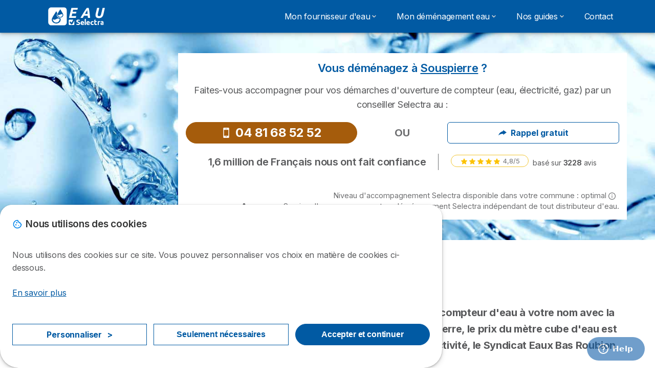

--- FILE ---
content_type: text/html; charset=UTF-8
request_url: https://eau.selectra.info/commune/26343
body_size: 20602
content:

<!DOCTYPE html>
<html lang="fr" dir="ltr" prefix="og: https://ogp.me/ns#">
  <head>
          
      <link rel="preload" href="https://fonts.googleapis.com/css2?family=Inter:wght@400;600;700&display=swap" as="style" onload="this.onload=null;this.rel='stylesheet'">
    
    <meta charset="utf-8" />
<link rel="canonical" href="https://eau.selectra.info/commune/26343" />
<meta property="og:site_name" content="Eau by Selectra.info" />
<meta property="og:type" content="article" />
<meta property="og:image:url" content="https://eau.selectra.info/common/general/og-default-img.png" />
<meta property="og:country_name" content="FR" />
<script src="https://cdn.pagesense.io/js/selectra/99d5a828e34a41e78839e9d8c2addd67.js" async="async"></script>
<meta name="Generator" content="Drupal 10 (https://www.drupal.org)" />
<meta name="MobileOptimized" content="width" />
<meta name="HandheldFriendly" content="true" />
<meta name="viewport" content="width=device-width, initial-scale=1.0" />
<style>div#sliding-popup, div#sliding-popup .eu-cookie-withdraw-banner, .eu-cookie-withdraw-tab {background: #ffffff} div#sliding-popup.eu-cookie-withdraw-wrapper { background: transparent; } #sliding-popup h1, #sliding-popup h2, #sliding-popup h3, #sliding-popup p, #sliding-popup label, #sliding-popup div, .eu-cookie-compliance-more-button, .eu-cookie-compliance-secondary-button, .eu-cookie-withdraw-tab { color: #58595B;} .eu-cookie-withdraw-tab { border-color: #58595B;}</style>
<script>var dc = document.cookie;if (dc.indexOf("cookie-agreed") !== -1) {var styles = "#sliding-popup {display: none;}", styleSheet = document.createElement("style");
  styleSheet.type = "text/css";styleSheet.innerText = styles;document.head.appendChild(styleSheet)};</script>
<title>SAUR, service de l'eau à Souspierre
</title>
<meta name="description" />
<link rel="icon" href="/sites/eau.selectra.info/files/favicon.ico" type="image/vnd.microsoft.icon" />

        <link rel="stylesheet" media="all" href="/sites/eau.selectra.info/files/css/css_zDHaQiSM3c5joT4fIeuvQ5L0dx0B_Rpy_6I9LGd7XQA.css?delta=0&amp;language=fr&amp;theme=agrippa&amp;include=[base64]" />
<link rel="stylesheet" media="all" href="//cdnjs.cloudflare.com/ajax/libs/intl-tel-input/18.2.1/css/intlTelInput.css" defer />
<link rel="stylesheet" media="all" href="/sites/eau.selectra.info/files/css/css_T3rCTvFe-w5LetoldmFwyHPCaTCKNv0eUVpbKE0FAcA.css?delta=2&amp;language=fr&amp;theme=agrippa&amp;include=[base64]" />
<link rel="stylesheet" media="all" href="/sites/eau.selectra.info/files/css/css_0ipO4ZPipC70ojesi78147FIGkNgcGsTnYMsJkcIvVg.css?delta=3&amp;language=fr&amp;theme=agrippa&amp;include=[base64]" />
<link rel="stylesheet" media="all" href="/sites/eau.selectra.info/files/css/css_Yt-3VaYz6twebw8EakKAs-jwExIicIIEbwf4ZWfXcFM.css?delta=4&amp;language=fr&amp;theme=agrippa&amp;include=[base64]" />


    <script>
      // Function to hide elements before page it's loaded
      function elementReady(selector) {
        return new Promise((resolve, reject) => {
          let el = document.querySelector(selector);
          if (el) {resolve(el);}
          new MutationObserver((mutationRecords, observer) => {
            // Query for elements matching the specified selector
            Array.from(document.querySelectorAll(selector)).forEach((element) => {
              resolve(element);
              //Once we have resolved we don't need the observer anymore.
              observer.disconnect();
            });
          })
            .observe(document.documentElement, {
              childList: true,
              subtree: true
            });
        });
      }

      // Hide .call-block--closed before page it's loaded
      elementReady('.call-block--closed').then((someWidget)=>{someWidget.style.setProperty('display', 'none', 'important');});

    </script>

    <script type="application/json" data-drupal-selector="drupal-settings-json">{"path":{"baseUrl":"\/","pathPrefix":"","currentPath":"commune\/26343","currentPathIsAdmin":false,"isFront":false,"currentLanguage":"fr"},"pluralDelimiter":"\u0003","suppressDeprecationErrors":true,"gtag":{"tagId":"","consentMode":false,"otherIds":[],"events":[],"additionalConfigInfo":[]},"ajaxPageState":{"libraries":"[base64]","theme":"agrippa","theme_token":null},"ajaxTrustedUrl":[],"gtm":{"tagId":null,"settings":{"data_layer":"dataLayer","include_classes":false,"allowlist_classes":"","blocklist_classes":"","include_environment":false,"environment_id":"","environment_token":""},"tagIds":["GTM-54H9M4S"]},"model":{"new_layout":1,"country_list":["DE","BE","BR","CO","ES","FR","IT","MX","PT","PE"]},"dino_configurable_display":{"colors":{"primary":"#ef983f","secondary":"#015aa3","info":"#2b9ebf","warning":"#a55c0c","danger":"#d71a1f","success":"#0a8023","neutral":"#939597","variations":{"primary":{"pastel":"#f7cc9f","pastel_light":"#fdf5ec","100":"#ffff81","150":"#ffff76","200":"#ffff6c","250":"#fff363","300":"#ffdd5a","350":"#ffc952","400":"#ffb74b","450":"#ffa745","500":"#ef983f","550":"#d78838","600":"#c17a32","650":"#ad6d2d","700":"#9b6228","750":"#8b5824","800":"#7d4f20"},"secondary":{"pastel":"#80add1","pastel_light":"#e6eff6","100":"#01bbff","150":"#01aaff","200":"#019bff","250":"#018dff","300":"#0181ec","350":"#0176d7","400":"#016cc4","450":"#0163b3","500":"#015aa3","550":"#005192","600":"#004883","650":"#004075","700":"#003969","750":"#00335e","800":"#002d54"},"info":{"pastel":"#95cfdf","pastel_light":"#eaf5f9","100":"#58ffff","150":"#50ffff","200":"#49ffff","250":"#43fbff","300":"#3de5ff","350":"#38d1fe","400":"#33bee7","450":"#2fadd2","500":"#2b9ebf","550":"#268eab","600":"#227f99","650":"#1e7289","700":"#1b667b","750":"#185b6e","800":"#155163"},"warning":{"pastel":"#d2ae86","pastel_light":"#f6efe7","100":"#ffc214","150":"#ffb113","200":"#ffa112","250":"#ff9311","300":"#ef8610","350":"#da7a0f","400":"#c76f0e","450":"#b5650d","500":"#a55c0c","550":"#94520a","600":"#854909","650":"#774108","700":"#6b3a07","750":"#603406","800":"#562e05"},"danger":{"pastel":"#eb8d8f","pastel_light":"#fbe8e9","100":"#ff323e","150":"#ff2e39","200":"#ff2a34","250":"#ff2730","300":"#ff242c","350":"#ff2128","400":"#ff1e25","450":"#ec1c22","500":"#d71a1f","550":"#c1171b","600":"#ad1418","650":"#9b1215","700":"#8b1012","750":"#7d0e10","800":"#700c0e"},"success":{"pastel":"#85c091","pastel_light":"#e7f2e9","100":"#12ff45","150":"#11f53f","200":"#10df3a","250":"#0fcb35","300":"#0eb931","350":"#0da92d","400":"#0c9a29","450":"#0b8c26","500":"#0a8023","550":"#09731f","600":"#08671b","650":"#075c18","700":"#065215","750":"#054912","800":"#044110"},"neutral":{"pastel":"#c9cacb","pastel_light":"#f4f4f5","100":"#ffffff","150":"#ffffff","200":"#ffffff","250":"#eaecf2","300":"#d5d7dc","350":"#c2c4c8","400":"#b1b3b6","450":"#a1a3a6","500":"#939597","550":"#848687","600":"#767879","650":"#6a6c6c","700":"#5f6161","750":"#555757","800":"#4c4e4e"}},"theme":{"primary":"#ef983f","primary-light":"#fff363","primary-dark":"#8b5824","primary-pastel":"#f7cc9f","primary-pastel-light":"#fdf5ec","secondary":"#015aa3","secondary-light":"#018dff","secondary-dark":"#00335e","secondary-pastel":"#80add1","secondary-pastel-light":"#e6eff6","ternary":"#004883","ternary-light":"#0176d7","ternary-dark":"#002d54","ternary-pastel":"#80add1","ternary-pastel-light":"#e6eff6","info":"#2b9ebf","info-light":"#43fbff","info-dark":"#185b6e","info-pastel":"#95cfdf","info-pastel-light":"#eaf5f9","warning":"#a55c0c","warning-light":"#ff9311","warning-dark":"#603406","warning-pastel":"#d2ae86","warning-pastel-light":"#f6efe7","danger":"#d71a1f","danger-light":"#ff2730","danger-dark":"#7d0e10","danger-pastel":"#eb8d8f","danger-pastel-light":"#fbe8e9","success":"#0a8023","success-light":"#0fcb35","success-dark":"#054912","success-pastel":"#85c091","success-pastel-light":"#e7f2e9","neutral":"#939597","neutral-light":"#eaecf2","neutral-dark":"#555757","neutral-pastel":"#c9cacb","neutral-pastel-light":"#f4f4f5","white":"#ffffff","black":"#000000"}}},"dinoElements":{"translations":{"easySubscriptionOnly":"Easy subscription only"}},"eu_cookie_compliance":{"cookie_policy_version":"1.0.0","popup_enabled":true,"popup_agreed_enabled":false,"popup_hide_agreed":false,"popup_clicking_confirmation":false,"popup_scrolling_confirmation":false,"popup_html_info":"\u003Cdiv\n\trole=\u0022alertdialog\u0022 aria-labelledby=\u0022dialogTitle\u0022\n  aria-describedby=\u0022dialogDesc\u0022  class=\u0022eu-cookie-compliance-banner eu-cookie-compliance-banner-info eu-cookie-compliance-banner--categories\u0022\u003E\n\n\t\t\u003Cdiv class=\u0022eu-cookie-compliance-close\u0022\u003E\n\t\t\u003Cbutton class=\u0022btn-close btn-close--md\u0022 type=\u0022button\u0022 aria-label=\u0022Close\u0022\u003E\n\t\t\t\u003Csvg class=\u0022icon icon--neutral eu-cookie-compliance-close-icon\u0022 aria-hidden=\u0022true\u0022\u003E\n\t\t\t\t\u003Cuse xlink:href=\u0022\/themes\/custom\/agrippa\/img\/sprite.svg#icon-cross-rounded\u0022\u003E\u003C\/use\u003E\n\t\t\t\u003C\/svg\u003E\n\t\t\u003C\/button\u003E\n\t\u003C\/div\u003E\n\n\t\u003Cdiv class=\u0022popup-content info eu-cookie-compliance-content\u0022\u003E\n\n    \u003Cdiv class=\u0022eu-cookie-compliance-content__banner-wrapper\u0022\u003E\n      \u003Cdiv class=\u0022cookie-top\u0022\u003E\n            \u003Cdiv id=\u0022dialogTitle\u0022 class=\u0022eu-cookie-compliance-content__title\u0022\u003E\n        \u003Csvg class=\u0022icon icon--secondary icon--left\u0022 aria-hidden=\u0022true\u0022\u003E\n          \u003Cuse xlink:href=\u0022\/themes\/custom\/agrippa\/img\/sprite.svg#icon-cookie\u0022\u003E\u003C\/use\u003E\n        \u003C\/svg\u003E\n        \u003Cspan class=\u0022eu-cookie-title\u0022\u003ENous utilisons des cookies\u003C\/span\u003E\n      \u003C\/div\u003E\n\n                  \u003C\/div\u003E\n\n                \u003Cdiv class=\u0022modal__holder\u0022\u003E\n            \u003Cdiv class=\u0022modal__dialog\u0022\u003E\n              \u003Cdiv class=\u0022cookie-categories modal modal--md\u0022 id=\u0022manage-cookies-modal\u0022\u003E\n                \u003Cdiv class=\u0022modal__header\u0022 id=\u0022content-area\u0022\u003E\n\n                                                                          \u003Cdiv id=\u0022manage-cookies-description\u0022\u003E\n                      \u003Cp id=\u0022dialogDesc\u0022 class=\u0022manage-cookies-description__text\u0022\u003E \u003Cp\u003ENous utilisons des cookies sur ce site. Vous pouvez personnaliser vos choix en mati\u00e8re de cookies ci-dessous.\u003C\/p\u003E\n \u003C\/p\u003E\n                                              \u003Cbutton type=\u0022button\u0022 class=\u0022find-more-button\u0022\u003EEn savoir plus\u003C\/button\u003E\n                                          \u003C\/div\u003E\n                                  \u003C\/div\u003E\n                \u003Cdiv id=\u0022eu-cookie-compliance-categories\u0022 class=\u0022eu-cookie-compliance-categories modal__body hidden\u0022\u003E\n                                      \u003Cdiv class=\u0022eu-cookie-compliance-category\u0022\u003E\n                      \u003Clabel for=\u0022cookie-category-technical\u0022 class=\u0022checkbox checkbox--disabled\u0022\u003E\n                        \u003Cinput class=\u0022checkbox__input\u0022 type=\u0022checkbox\u0022 name=\u0022\u0022 name=\u0022cookie-categories\u0022 id=\u0022cookie-category-technical\u0022 tabindex=\u0022-1\u0022 value=\u0022technical\u0022  checked   disabled \u003E\n\n                        \u003Cspan class=\u0022checkbox__shape\u0022  tabindex=\u0022-1\u0022 \u003E\u003C\/span\u003E\n                        \u003Cspan class=\u0022checkbox__label\u0022\u003E\n                          \u003Cstrong\u003E\n                            Cookies techniques\n                          \u003C\/strong\u003E\n                        \u003C\/span\u003E\n                      \u003C\/label\u003E\n                                              \u003Cdiv class=\u0022eu-cookie-compliance-category-description\u0022\u003EIls fournissent les fonctions n\u00e9cessaires \u00e0 la navigation sur le site web.\u003C\/div\u003E\n                                          \u003C\/div\u003E\n                                      \u003Cdiv class=\u0022eu-cookie-compliance-category\u0022\u003E\n                      \u003Clabel for=\u0022cookie-category-analytics\u0022 class=\u0022checkbox \u0022\u003E\n                        \u003Cinput class=\u0022checkbox__input\u0022 type=\u0022checkbox\u0022 name=\u0022\u0022 name=\u0022cookie-categories\u0022 id=\u0022cookie-category-analytics\u0022 tabindex=\u0022-1\u0022 value=\u0022analytics\u0022  \u003E\n\n                        \u003Cspan class=\u0022checkbox__shape\u0022 \u003E\u003C\/span\u003E\n                        \u003Cspan class=\u0022checkbox__label\u0022\u003E\n                          \u003Cstrong\u003E\n                            Cookies d\u0026#039;audience\n                          \u003C\/strong\u003E\n                        \u003C\/span\u003E\n                      \u003C\/label\u003E\n                                              \u003Cdiv class=\u0022eu-cookie-compliance-category-description\u0022\u003EIls nous permettent d\u0026#039;\u00e9tudier la mani\u00e8re dont les utilisateurs naviguent sur le site web. Nous ne collectons que des donn\u00e9es anonymis\u00e9es.\u003C\/div\u003E\n                                          \u003C\/div\u003E\n                                      \u003Cdiv class=\u0022eu-cookie-compliance-category\u0022\u003E\n                      \u003Clabel for=\u0022cookie-category-marketing\u0022 class=\u0022checkbox \u0022\u003E\n                        \u003Cinput class=\u0022checkbox__input\u0022 type=\u0022checkbox\u0022 name=\u0022\u0022 name=\u0022cookie-categories\u0022 id=\u0022cookie-category-marketing\u0022 tabindex=\u0022-1\u0022 value=\u0022marketing\u0022  \u003E\n\n                        \u003Cspan class=\u0022checkbox__shape\u0022 \u003E\u003C\/span\u003E\n                        \u003Cspan class=\u0022checkbox__label\u0022\u003E\n                          \u003Cstrong\u003E\n                            Cookies marketing\n                          \u003C\/strong\u003E\n                        \u003C\/span\u003E\n                      \u003C\/label\u003E\n                                              \u003Cdiv class=\u0022eu-cookie-compliance-category-description\u0022\u003EIls sont utilis\u00e9s pour des usages li\u00e9s au marketing et \u00e0 la publicit\u00e9.\u003C\/div\u003E\n                                          \u003C\/div\u003E\n                  \n                                      \u003Cbutton type=\u0022button\u0022 class=\u0022eu-cookie-compliance-save-preferences-button btn btn--sm btn btn--pill btn--md btn--secondary save-preferences\u0022 data-dismiss=\u0022modal\u0022\u003E\n                      Valider\n                    \u003C\/button\u003E\n                                  \u003C\/div\u003E\n                \u003Cdiv class=\u0022modal__footer\u0022\u003E\n                      \u003Cdiv id=\u0022popup-buttons\u0022 class=\u0022eu-cookie-compliance-buttons eu-cookie-compliance-has-categories\u0022\u003E\n                      \n                                              \u003Cbutton class=\u0022cookie-personalization btn btn--pill btn--md  btn--tertiary\u0022\u003EPersonnaliser \u003Cspan\u003E\u003E\u003C\/span\u003E\u003C\/button\u003E\n                      \n                                              \u003Cbutton type=\u0022button\u0022 class=\u0022eu-cookie-compliance-save-preferences-button btn btn--sm btn btn--pill btn--md  btn--tertiary\u0022 data-dismiss=\u0022modal\u0022\u003E\n                          Seulement n\u00e9cessaires\n                        \u003C\/button\u003E\n                      \n                                                                                          \u003Cbutton type=\u0022button\u0022 class=\u0022agree-button eu-cookie-compliance-default-button btn btn--pill btn--md btn--secondary\u0022\u003E\n                        Accepter et continuer\n                      \u003C\/button\u003E\n                                              \u003Cbutton type=\u0022button\u0022 class=\u0022eu-cookie-withdraw-button visually-hidden\u0022\u003ERetirer le consentement\u003C\/button\u003E\n                                          \u003C\/div\u003E\n                \u003C\/div\u003E\n              \u003C\/div\u003E\n            \u003C\/div\u003E\n          \u003C\/div\u003E\n        \n    \u003C\/div\u003E\n\n\n\t\u003C\/div\u003E\n\u003C\/div\u003E","use_mobile_message":false,"mobile_popup_html_info":"\u003Cdiv\n\trole=\u0022alertdialog\u0022 aria-labelledby=\u0022dialogTitle\u0022\n  aria-describedby=\u0022dialogDesc\u0022  class=\u0022eu-cookie-compliance-banner eu-cookie-compliance-banner-info eu-cookie-compliance-banner--categories\u0022\u003E\n\n\t\t\u003Cdiv class=\u0022eu-cookie-compliance-close\u0022\u003E\n\t\t\u003Cbutton class=\u0022btn-close btn-close--md\u0022 type=\u0022button\u0022 aria-label=\u0022Close\u0022\u003E\n\t\t\t\u003Csvg class=\u0022icon icon--neutral eu-cookie-compliance-close-icon\u0022 aria-hidden=\u0022true\u0022\u003E\n\t\t\t\t\u003Cuse xlink:href=\u0022\/themes\/custom\/agrippa\/img\/sprite.svg#icon-cross-rounded\u0022\u003E\u003C\/use\u003E\n\t\t\t\u003C\/svg\u003E\n\t\t\u003C\/button\u003E\n\t\u003C\/div\u003E\n\n\t\u003Cdiv class=\u0022popup-content info eu-cookie-compliance-content\u0022\u003E\n\n    \u003Cdiv class=\u0022eu-cookie-compliance-content__banner-wrapper\u0022\u003E\n      \u003Cdiv class=\u0022cookie-top\u0022\u003E\n            \u003Cdiv id=\u0022dialogTitle\u0022 class=\u0022eu-cookie-compliance-content__title\u0022\u003E\n        \u003Csvg class=\u0022icon icon--secondary icon--left\u0022 aria-hidden=\u0022true\u0022\u003E\n          \u003Cuse xlink:href=\u0022\/themes\/custom\/agrippa\/img\/sprite.svg#icon-cookie\u0022\u003E\u003C\/use\u003E\n        \u003C\/svg\u003E\n        \u003Cspan class=\u0022eu-cookie-title\u0022\u003E\u003C\/span\u003E\n      \u003C\/div\u003E\n\n                  \u003C\/div\u003E\n\n                \u003Cdiv class=\u0022modal__holder\u0022\u003E\n            \u003Cdiv class=\u0022modal__dialog\u0022\u003E\n              \u003Cdiv class=\u0022cookie-categories modal modal--md\u0022 id=\u0022manage-cookies-modal\u0022\u003E\n                \u003Cdiv class=\u0022modal__header\u0022 id=\u0022content-area\u0022\u003E\n\n                                                                          \u003Cdiv id=\u0022manage-cookies-description\u0022\u003E\n                      \u003Cp id=\u0022dialogDesc\u0022 class=\u0022manage-cookies-description__text\u0022\u003E \u003Cp\u003ENous utilisons des cookies sur ce site. Vous pouvez personnaliser vos choix en mati\u00e8re de cookies ci-dessous.\u003C\/p\u003E\n \u003C\/p\u003E\n                                              \u003Cbutton type=\u0022button\u0022 class=\u0022find-more-button\u0022\u003EEn savoir plus\u003C\/button\u003E\n                                          \u003C\/div\u003E\n                                  \u003C\/div\u003E\n                \u003Cdiv id=\u0022eu-cookie-compliance-categories\u0022 class=\u0022eu-cookie-compliance-categories modal__body hidden\u0022\u003E\n                                      \u003Cdiv class=\u0022eu-cookie-compliance-category\u0022\u003E\n                      \u003Clabel for=\u0022cookie-category-technical\u0022 class=\u0022checkbox checkbox--disabled\u0022\u003E\n                        \u003Cinput class=\u0022checkbox__input\u0022 type=\u0022checkbox\u0022 name=\u0022\u0022 name=\u0022cookie-categories\u0022 id=\u0022cookie-category-technical\u0022 tabindex=\u0022-1\u0022 value=\u0022technical\u0022  checked   disabled \u003E\n\n                        \u003Cspan class=\u0022checkbox__shape\u0022  tabindex=\u0022-1\u0022 \u003E\u003C\/span\u003E\n                        \u003Cspan class=\u0022checkbox__label\u0022\u003E\n                          \u003Cstrong\u003E\n                            Cookies techniques\n                          \u003C\/strong\u003E\n                        \u003C\/span\u003E\n                      \u003C\/label\u003E\n                                              \u003Cdiv class=\u0022eu-cookie-compliance-category-description\u0022\u003EIls fournissent les fonctions n\u00e9cessaires \u00e0 la navigation sur le site web.\u003C\/div\u003E\n                                          \u003C\/div\u003E\n                                      \u003Cdiv class=\u0022eu-cookie-compliance-category\u0022\u003E\n                      \u003Clabel for=\u0022cookie-category-analytics\u0022 class=\u0022checkbox \u0022\u003E\n                        \u003Cinput class=\u0022checkbox__input\u0022 type=\u0022checkbox\u0022 name=\u0022\u0022 name=\u0022cookie-categories\u0022 id=\u0022cookie-category-analytics\u0022 tabindex=\u0022-1\u0022 value=\u0022analytics\u0022  \u003E\n\n                        \u003Cspan class=\u0022checkbox__shape\u0022 \u003E\u003C\/span\u003E\n                        \u003Cspan class=\u0022checkbox__label\u0022\u003E\n                          \u003Cstrong\u003E\n                            Cookies d\u0026#039;audience\n                          \u003C\/strong\u003E\n                        \u003C\/span\u003E\n                      \u003C\/label\u003E\n                                              \u003Cdiv class=\u0022eu-cookie-compliance-category-description\u0022\u003EIls nous permettent d\u0026#039;\u00e9tudier la mani\u00e8re dont les utilisateurs naviguent sur le site web. Nous ne collectons que des donn\u00e9es anonymis\u00e9es.\u003C\/div\u003E\n                                          \u003C\/div\u003E\n                                      \u003Cdiv class=\u0022eu-cookie-compliance-category\u0022\u003E\n                      \u003Clabel for=\u0022cookie-category-marketing\u0022 class=\u0022checkbox \u0022\u003E\n                        \u003Cinput class=\u0022checkbox__input\u0022 type=\u0022checkbox\u0022 name=\u0022\u0022 name=\u0022cookie-categories\u0022 id=\u0022cookie-category-marketing\u0022 tabindex=\u0022-1\u0022 value=\u0022marketing\u0022  \u003E\n\n                        \u003Cspan class=\u0022checkbox__shape\u0022 \u003E\u003C\/span\u003E\n                        \u003Cspan class=\u0022checkbox__label\u0022\u003E\n                          \u003Cstrong\u003E\n                            Cookies marketing\n                          \u003C\/strong\u003E\n                        \u003C\/span\u003E\n                      \u003C\/label\u003E\n                                              \u003Cdiv class=\u0022eu-cookie-compliance-category-description\u0022\u003EIls sont utilis\u00e9s pour des usages li\u00e9s au marketing et \u00e0 la publicit\u00e9.\u003C\/div\u003E\n                                          \u003C\/div\u003E\n                  \n                                      \u003Cbutton type=\u0022button\u0022 class=\u0022eu-cookie-compliance-save-preferences-button btn btn--sm btn btn--pill btn--md btn--secondary save-preferences\u0022 data-dismiss=\u0022modal\u0022\u003E\n                      Valider\n                    \u003C\/button\u003E\n                                  \u003C\/div\u003E\n                \u003Cdiv class=\u0022modal__footer\u0022\u003E\n                      \u003Cdiv id=\u0022popup-buttons\u0022 class=\u0022eu-cookie-compliance-buttons eu-cookie-compliance-has-categories\u0022\u003E\n                      \n                                              \u003Cbutton class=\u0022cookie-personalization btn btn--pill btn--md  btn--tertiary\u0022\u003EPersonnaliser \u003Cspan\u003E\u003E\u003C\/span\u003E\u003C\/button\u003E\n                      \n                                              \u003Cbutton type=\u0022button\u0022 class=\u0022eu-cookie-compliance-save-preferences-button btn btn--sm btn btn--pill btn--md  btn--tertiary\u0022 data-dismiss=\u0022modal\u0022\u003E\n                          Seulement n\u00e9cessaires\n                        \u003C\/button\u003E\n                      \n                                                                                          \u003Cbutton type=\u0022button\u0022 class=\u0022agree-button eu-cookie-compliance-default-button btn btn--pill btn--md btn--secondary\u0022\u003E\n                        Accepter et continuer\n                      \u003C\/button\u003E\n                                              \u003Cbutton type=\u0022button\u0022 class=\u0022eu-cookie-withdraw-button visually-hidden\u0022\u003ERetirer le consentement\u003C\/button\u003E\n                                          \u003C\/div\u003E\n                \u003C\/div\u003E\n              \u003C\/div\u003E\n            \u003C\/div\u003E\n          \u003C\/div\u003E\n        \n    \u003C\/div\u003E\n\n\n\t\u003C\/div\u003E\n\u003C\/div\u003E","mobile_breakpoint":768,"popup_html_agreed":false,"popup_use_bare_css":false,"popup_height":102,"popup_width":"100%","popup_delay":1000,"popup_link":"https:\/\/selectra.info\/mentions-legales#cookies","popup_link_new_window":true,"popup_position":false,"fixed_top_position":false,"popup_language":"fr","store_consent":false,"better_support_for_screen_readers":false,"cookie_name":"","reload_page":false,"domain":"","domain_all_sites":false,"popup_eu_only":false,"popup_eu_only_js":false,"cookie_lifetime":390,"cookie_session":0,"set_cookie_session_zero_on_disagree":0,"disagree_do_not_show_popup":false,"method":"categories","automatic_cookies_removal":true,"allowed_cookies":"technical:selectraRgpdAutoAcceptCookies\r\nanalytics:_ga\r\nanalytics:_gid\r\nanalytics:_gcl_au","withdraw_markup":"\u003Cbutton type=\u0022button\u0022 class=\u0022eu-cookie-withdraw-tab\u0022\u003EParam\u00e8tres de confidentialit\u00e9\u003C\/button\u003E\n\u003Cdiv aria-labelledby=\u0022popup-text\u0022 class=\u0022eu-cookie-withdraw-banner\u0022\u003E\n  \u003Cdiv class=\u0022popup-content info eu-cookie-compliance-content\u0022\u003E\n    \u003Cdiv id=\u0022popup-text\u0022 class=\u0022eu-cookie-compliance-message\u0022 role=\u0022document\u0022\u003E\n      \u003Cp\u003ENous utilisons des cookies sur ce site pour am\u00e9liorer votre exp\u00e9rience d\u0027utilisateur.Vous avez consenti \u00e0 l\u0027ajout de cookies.\u003C\/p\u003E\n\n    \u003C\/div\u003E\n    \u003Cdiv id=\u0022popup-buttons\u0022 class=\u0022eu-cookie-compliance-buttons\u0022\u003E\n      \u003Cbutton type=\u0022button\u0022 class=\u0022eu-cookie-withdraw-button \u0022\u003ERetirer le consentement\u003C\/button\u003E\n    \u003C\/div\u003E\n  \u003C\/div\u003E\n\u003C\/div\u003E","withdraw_enabled":false,"reload_options":0,"reload_routes_list":"","withdraw_button_on_info_popup":false,"cookie_categories":["technical","analytics","marketing"],"cookie_categories_details":{"technical":{"uuid":"3aa31258-5e6e-47ef-ba08-76133fb2ca83","langcode":"fr","status":true,"dependencies":[],"_core":{"default_config_hash":"gXV5U-ZX3twBoJ63q5ixkXGs3hRx-iHa0Q2PCsINcFU"},"id":"technical","label":"Cookies techniques","description":"Ils fournissent les fonctions n\u00e9cessaires \u00e0 la navigation sur le site web.","checkbox_default_state":"required","weight":-9},"analytics":{"uuid":"a0fd63ec-5f4b-423b-8f44-339bddf270a2","langcode":"fr","status":true,"dependencies":[],"_core":{"default_config_hash":"Ppr4ObHh0Me1kYxDDoWuP8_LYN2ElSMZR6XHgp4ZYVo"},"id":"analytics","label":"Cookies d\u0027audience","description":"Ils nous permettent d\u0027\u00e9tudier la mani\u00e8re dont les utilisateurs naviguent sur le site web. Nous ne collectons que des donn\u00e9es anonymis\u00e9es.","checkbox_default_state":"unchecked","weight":-8},"marketing":{"uuid":"4ea24699-aba9-4d43-8205-6cd1484524e4","langcode":"fr","status":true,"dependencies":[],"_core":{"default_config_hash":"tGOGAtZycObYMRXFXjJNdyI1Yo8MPsR6I037ugYMWTY"},"id":"marketing","label":"Cookies marketing","description":"Ils sont utilis\u00e9s pour des usages li\u00e9s au marketing et \u00e0 la publicit\u00e9.","checkbox_default_state":"unchecked","weight":-7}},"enable_save_preferences_button":true,"cookie_value_disagreed":"0","cookie_value_agreed_show_thank_you":"1","cookie_value_agreed":"2","containing_element":"body","settings_tab_enabled":false,"olivero_primary_button_classes":"","olivero_secondary_button_classes":"","close_button_action":"close_banner","open_by_default":true,"modules_allow_popup":true,"hide_the_banner":false,"geoip_match":true,"unverified_scripts":[]},"selectra_rgpd_v2":{"autoAcceptCookies":0},"themePath":"themes\/custom\/agrippa","activeThemePath":"themes\/custom\/agrippa","csp":{"nonce":"C0DQQOq5LEJG2e-qtQbYug"},"user":{"uid":0,"permissionsHash":"92a2783316693d8640df05f493de2bb7ee1cfbdc17198234bd1905cb92c1e003"}}</script>
<script src="/sites/eau.selectra.info/files/js/js_GR8ioHfixi8Xkfceh80DIWTBoRfdu4QpkSELX4p-j4g.js?scope=header&amp;delta=0&amp;language=fr&amp;theme=agrippa&amp;include=[base64]"></script>
<script src="/modules/contrib/google_tag/js/gtag.js?t8whx2"></script>
<script src="/modules/contrib/google_tag/js/gtm.js?t8whx2"></script>
<script src="/sites/eau.selectra.info/files/js/js_tCz0t93vK61cmNJpeBi5W5hqeApQ_d2FAZHrvjwXoms.js?scope=header&amp;delta=3&amp;language=fr&amp;theme=agrippa&amp;include=[base64]"></script>

        <meta name="viewport" content="width=device-width, initial-scale=1, maximum-scale=1, shrink-to-fit=no">
  </head>
  <body >

        
    <noscript><iframe src="https://www.googletagmanager.com/ns.html?id=GTM-54H9M4S"
                  height="0" width="0" style="display:none;visibility:hidden"></iframe></noscript>

      <div class="dialog-off-canvas-main-canvas" data-off-canvas-main-canvas>
    

 

<div id="page-wrapper">
    <div id="page" >
          <header class="menu" role="banner" aria-label="Site header">
        
      
  
  <div class="menu-bar ">
        <div class="menu-bar__holder new">
      <div id="block-agrippa-branding" class="new menu-logo__wrapper">
            <a href="/" rel="home" class="menu-logo" aria-label="Logo Selectra">
        <img src="/sites/eau.selectra.info/files/logo-eau.svg" alt="Selectra" class="menu-logo__img"/>
      </a>
        
  </div>




  <button class="menu-btn new" type="button" aria-label="Open menu">
    <span class="menu-btn__closed">
      <svg class="u-display--xl-none" width="24" height="24" viewBox="0 0 24 24" fill="none" xmlns="http://www.w3.org/2000/svg">
        <mask id="mask0_5251_30318" style="mask-type:alpha" maskUnits="userSpaceOnUse" x="0" y="0" width="24" height="24">
          <rect width="24" height="24" fill="#D9D9D9"/>
        </mask>
        <g mask="url(#mask0_5251_30318)">
          <path d="M4 18C3.71667 18 3.47917 17.9042 3.2875 17.7125C3.09583 17.5208 3 17.2833 3 17C3 16.7167 3.09583 16.4792 3.2875 16.2875C3.47917 16.0958 3.71667 16 4 16H20C20.2833 16 20.5208 16.0958 20.7125 16.2875C20.9042 16.4792 21 16.7167 21 17C21 17.2833 20.9042 17.5208 20.7125 17.7125C20.5208 17.9042 20.2833 18 20 18H4ZM4 13C3.71667 13 3.47917 12.9042 3.2875 12.7125C3.09583 12.5208 3 12.2833 3 12C3 11.7167 3.09583 11.4792 3.2875 11.2875C3.47917 11.0958 3.71667 11 4 11H20C20.2833 11 20.5208 11.0958 20.7125 11.2875C20.9042 11.4792 21 11.7167 21 12C21 12.2833 20.9042 12.5208 20.7125 12.7125C20.5208 12.9042 20.2833 13 20 13H4ZM4 8C3.71667 8 3.47917 7.90417 3.2875 7.7125C3.09583 7.52083 3 7.28333 3 7C3 6.71667 3.09583 6.47917 3.2875 6.2875C3.47917 6.09583 3.71667 6 4 6H20C20.2833 6 20.5208 6.09583 20.7125 6.2875C20.9042 6.47917 21 6.71667 21 7C21 7.28333 20.9042 7.52083 20.7125 7.7125C20.5208 7.90417 20.2833 8 20 8H4Z" fill="white"/>
        </g>
      </svg>
    </span>
    <span class="menu-btn__open">
      <svg class="icon icon--20 menu-btn__icon" aria-hidden="true">
        <use xlink:href="/themes/custom/agrippa/img/sprite.svg#icon-cross"></use>
      </svg>
    </span>
  </button>

  <nav class="menu-content">
    
            <div class="menu-category">
                              <div class="menu-label">Mon fournisseur d&#039;eau	<svg class="icon icon--12 menu-label__trigger" aria-hidden="true">
                <use xlink:href="/themes/custom/agrippa/img/sprite.svg#icon-chevron-right"></use>
              </svg>
            </div>
                  
                                    <div class="menu-sub-category menu-sub-category--3-cols">
                          <ul class="menu-list">
                <li class="menu-list__label">Fournisseurs</li>
                                                                      <li class="menu-list__item">
                      <a class="menu-list__link" href="https://eau.selectra.info/veolia">Veolia</a>
                    </li>
                                      <li class="menu-list__item">
                      <a class="menu-list__link" href="https://eau.selectra.info/suez">Suez</a>
                    </li>
                                      <li class="menu-list__item">
                      <a class="menu-list__link" href="https://eau.selectra.info/saur">Saur</a>
                    </li>
                                      <li class="menu-list__item">
                      <a class="menu-list__link" href="https://eau.selectra.info/delegataire/5752">Eau de Paris</a>
                    </li>
                                      <li class="menu-list__item">
                      <a class="menu-list__link" href="https://eau.selectra.info/delegataire/9025">Eaux de Marseille</a>
                    </li>
                                                </ul>
                          <ul class="menu-list">
                <li class="menu-list__label">Contacts</li>
                                                                      <li class="menu-list__item">
                      <a class="menu-list__link" href="https://eau.selectra.info/veolia/contact">Service client Veolia</a>
                    </li>
                                      <li class="menu-list__item">
                      <a class="menu-list__link" href="https://eau.selectra.info/suez/service-client">Service client Suez</a>
                    </li>
                                      <li class="menu-list__item">
                      <a class="menu-list__link" href="https://eau.selectra.info/saur/service-client">Service client Saur</a>
                    </li>
                                      <li class="menu-list__item">
                      <a class="menu-list__link" href="https://eau.selectra.info/eau-de-paris#contacts">Service client Eau de Paris</a>
                    </li>
                                      <li class="menu-list__item">
                      <a class="menu-list__link" href="https://eau.selectra.info/eaux-de-marseille#contacts">Service client Eaux de Marseille</a>
                    </li>
                                                </ul>
                          <ul class="menu-list">
                <li class="menu-list__label">📌 L&#039;eau dans ma ville</li>
                                                                      <li class="menu-list__item">
                      <a class="menu-list__link" href="https://eau.selectra.info/commune/69123">Service des eaux Lyon</a>
                    </li>
                                      <li class="menu-list__item">
                      <a class="menu-list__link" href="https://eau.selectra.info/commune/34172">Service des eaux Montpellier</a>
                    </li>
                                      <li class="menu-list__item">
                      <a class="menu-list__link" href="https://eau.selectra.info/commune/44109">Service des eaux Nantes</a>
                    </li>
                                      <li class="menu-list__item">
                      <a class="menu-list__link" href="https://eau.selectra.info/commune/06088">Service des eaux Nice</a>
                    </li>
                                      <li class="menu-list__item">
                      <a class="menu-list__link" href="https://eau.selectra.info/commune/31555">Service des eaux Toulouse</a>
                    </li>
                                      <li class="menu-list__item">
                      <a class="menu-list__link" href="https://eau.selectra.info/annuaire">Votre ville n&#039;est pas dans la liste ?</a>
                    </li>
                                                </ul>
            
                                      <div class="menu-help">
                <svg class="icon icon--24" aria-hidden="true">
                  <use xlink:href="/themes/custom/agrippa/img/sprite.svg#icon-circle-info-filled"></use>
                </svg>
                <p class="menu-help__title">Service global de transfert des contrats de la maison</p>
                <svg class="icon icon--24" aria-hidden="true">
                  <use xlink:href="/themes/custom/agrippa/img/sprite.svg#icon-circle-info-filled"></use>
                </svg>
                <a class="menu-help__phone u-anim--shake" href="/energie/selection/fr-ei-cc-eau?cta=header">09 87 67 54 96</a>
                <p class="menu-help__info"> du lundi au vendredi de 8h à 21h, le samedi de 8h30 à 18h30 et le dimanche de 9h à 18h</p>
              </div>
                      </div>
              </div>
          <div class="menu-category">
                              <a href="https://eau.selectra.info/demenagement" class="menu-label menu-label__sub--link">Mon déménagement eau		<svg class="icon icon--12 menu-label__trigger" aria-hidden="true">
                <use xlink:href="/themes/custom/agrippa/img/sprite.svg#icon-chevron-right"></use>
              </svg>
            </a>
                  
                                    <div class="menu-sub-category menu-sub-category--3-cols">
                          <ul class="menu-list">
                <li class="menu-list__label">Dans l&#039;ancien logement</li>
                                                                      <li class="menu-list__item">
                      <a class="menu-list__link" href="https://eau.selectra.info/demenagement/resiliation">Résiliation abonnement eau</a>
                    </li>
                                      <li class="menu-list__item">
                      <a class="menu-list__link" href="https://eau.selectra.info/demenagement/fermeture-compteur">Fermeture compteur eau</a>
                    </li>
                                                </ul>
                          <ul class="menu-list">
                <li class="menu-list__label">Dans le nouveau logement</li>
                                                                      <li class="menu-list__item">
                      <a class="menu-list__link" href="https://eau.selectra.info/demenagement/ouverture-compteur/veolia">Ouverture du compteur avec Veolia</a>
                    </li>
                                      <li class="menu-list__item">
                      <a class="menu-list__link" href="https://eau.selectra.info/demenagement/ouverture-compteur/suez">Ouverture du compteur avec Suez</a>
                    </li>
                                      <li class="menu-list__item">
                      <a class="menu-list__link" href="https://eau.selectra.info/demenagement/ouverture-compteur/saur">Ouverture du compteur avec Saur</a>
                    </li>
                                      <li class="menu-list__item">
                      <a class="menu-list__link" href="https://eau.selectra.info/demenagement/ouverture-compteur">Ouverture compteur d&#039;eau</a>
                    </li>
                                      <li class="menu-list__item">
                      <a class="menu-list__link" href="https://eau.selectra.info/demenagement/raccordement-eau">Raccordement eau</a>
                    </li>
                                                </ul>
                          <ul class="menu-list">
                <li class="menu-list__label">🔎 Questions fréquentes</li>
                                                                      <li class="menu-list__item">
                      <a class="menu-list__link" href="https://eau.selectra.info/annuaire">Comment trouver son fournisseur d&#039;eau ?</a>
                    </li>
                                      <li class="menu-list__item">
                      <a class="menu-list__link" href="https://eau.selectra.info/demenagement/changement-titulaire/locataire">Quelles démarches en tant que locataire ?</a>
                    </li>
                                      <li class="menu-list__item">
                      <a class="menu-list__link" href="https://eau.selectra.info/demenagement/changement-titulaire/proprietaire">Quelles démarches en tant que propriétaire ?</a>
                    </li>
                                      <li class="menu-list__item">
                      <a class="menu-list__link" href="https://eau.selectra.info/demenagement/ouverture-compteur/prix">Combien coûte l&#039;ouverture du compteur d&#039;eau ?</a>
                    </li>
                                      <li class="menu-list__item">
                      <a class="menu-list__link" href="https://eau.selectra.info/demenagement/fermeture-compteur/prix">Combien coûte la fermeture du compteur eau ?</a>
                    </li>
                                                </ul>
            
                                      <div class="menu-help">
                <svg class="icon icon--24" aria-hidden="true">
                  <use xlink:href="/themes/custom/agrippa/img/sprite.svg#icon-circle-info-filled"></use>
                </svg>
                <p class="menu-help__title">Service global de transfert des contrats de la maison</p>
                <svg class="icon icon--24" aria-hidden="true">
                  <use xlink:href="/themes/custom/agrippa/img/sprite.svg#icon-circle-info-filled"></use>
                </svg>
                <a class="menu-help__phone u-anim--shake" href="/energie/selection/fr-ei-cc-eau?cta=header">09 87 67 54 96</a>
                <p class="menu-help__info"> du lundi au vendredi de 8h à 21h, le samedi de 8h30 à 18h30 et le dimanche de 9h à 18h</p>
              </div>
                      </div>
              </div>
          <div class="menu-category">
                              <div class="menu-label">Nos guides		<svg class="icon icon--12 menu-label__trigger" aria-hidden="true">
                <use xlink:href="/themes/custom/agrippa/img/sprite.svg#icon-chevron-right"></use>
              </svg>
            </div>
                  
                                    <div class="menu-sub-category menu-sub-category--3-cols">
                          <ul class="menu-list">
                <li class="menu-list__label">Économies et prix</li>
                                                                      <li class="menu-list__item">
                      <a class="menu-list__link" href="https://eau.selectra.info/prix-eau">Quel est le prix du m3 eau chez moi ?</a>
                    </li>
                                      <li class="menu-list__item">
                      <a class="menu-list__link" href="https://eau.selectra.info/consommation">Combien de m3 d&#039;eau consomme-t-on ?</a>
                    </li>
                                      <li class="menu-list__item">
                      <a class="menu-list__link" href="https://eau.selectra.info/consommation/economiser">Comment économiser l&#039;eau ? </a>
                    </li>
                                      <li class="menu-list__item">
                      <a class="menu-list__link" href="https://eau.selectra.info/consommation/stop-gaspillage-eau">Stop au gaspillage de l&#039;eau !</a>
                    </li>
                                      <li class="menu-list__item">
                      <a class="menu-list__link" href="https://eau.selectra.info/abonnement/comparatif">Comparer pour économiser, c&#039;est possible ?</a>
                    </li>
                                                </ul>
                          <ul class="menu-list">
                <li class="menu-list__label">Compteur d&#039;eau</li>
                                                                      <li class="menu-list__item">
                      <a class="menu-list__link" href="https://eau.selectra.info/compteur">Tout comprendre</a>
                    </li>
                                      <li class="menu-list__item">
                      <a class="menu-list__link" href="https://eau.selectra.info/compteur/connecte">Compteur connecté</a>
                    </li>
                                      <li class="menu-list__item">
                      <a class="menu-list__link" href="https://eau.selectra.info/compteur/divisionnaire">Compteur divisionnaire</a>
                    </li>
                                      <li class="menu-list__item">
                      <a class="menu-list__link" href="https://eau.selectra.info/compteur/releve">Relever le compteur d&#039;eau</a>
                    </li>
                                      <li class="menu-list__item">
                      <a class="menu-list__link" href="https://eau.selectra.info/compteur/bloquer">Bloquer le compteur d&#039;eau</a>
                    </li>
                                                </ul>
                          <ul class="menu-list">
                <li class="menu-list__label">💧 Dégât des eaux</li>
                                                                      <li class="menu-list__item">
                      <a class="menu-list__link" href="https://eau.selectra.info/degat-des-eaux">Savoir réagir</a>
                    </li>
                                      <li class="menu-list__item">
                      <a class="menu-list__link" href="https://eau.selectra.info/degat-des-eaux/locataire">Prise en charge locataire</a>
                    </li>
                                      <li class="menu-list__item">
                      <a class="menu-list__link" href="https://eau.selectra.info/degat-des-eaux/assurance">Assurances </a>
                    </li>
                                      <li class="menu-list__item">
                      <a class="menu-list__link" href="https://eau.selectra.info/degat-des-eaux/voisin">Entre voisins</a>
                    </li>
                                      <li class="menu-list__item">
                      <a class="menu-list__link" href="https://eau.selectra.info/degat-des-eaux/constat">Constat amiable</a>
                    </li>
                                                </ul>
            
                                      <div class="menu-help">
                <svg class="icon icon--24" aria-hidden="true">
                  <use xlink:href="/themes/custom/agrippa/img/sprite.svg#icon-circle-info-filled"></use>
                </svg>
                <p class="menu-help__title">Service global de transfert des contrats de la maison</p>
                <svg class="icon icon--24" aria-hidden="true">
                  <use xlink:href="/themes/custom/agrippa/img/sprite.svg#icon-circle-info-filled"></use>
                </svg>
                <a class="menu-help__phone u-anim--shake" href="/energie/selection/fr-ei-cc-eau?cta=header">09 87 67 54 96</a>
                <p class="menu-help__info"> du lundi au vendredi de 8h à 21h, le samedi de 8h30 à 18h30 et le dimanche de 9h à 18h</p>
              </div>
                      </div>
              </div>
          <div class="menu-category">
                  <a href="https://eau.selectra.info/contact" class="menu-label">Contact</a>
        
                      </div>
      

      
    
</nav>


    </div>
  </div>

    <header id="ac-menu">
    <div class="ac-menu">
                    <div class="ac-menu-bar ac-menu-bar--call u-display--none u-display--md-block">
          <div class="container ac-menu-bar__container">
            <!-- Logo-->
            <a class="ac-menu-bar__logo" href="/">
              <span><object class="ac-menu-bar__logo-image" alt="Selectra" aria-label="1" data="/sites/eau.selectra.info/files/logo-eau.svg" type="image/svg+xml"></object></span>
            </a>
            <!-- Message + Call number-->
            <div class="ac-menu-bar__message">
                              <p>Un conseiller Selectra pour vos démarches au</p>
              
                                          
                            
                              <a href="https://eau.selectra.info/rappel-04" title="Rappel gratuit" rel="noopener" target="_blank" class="btn btn--white btn--big-text btn--sm u-display--none u-display--md-inline-flex">
                  <svg class="icon icon--left" aria-hidden="true"><use xlink:href="/themes/custom/agrippa/img/sprite.svg#icon-arrow-curved-right"></use></svg>
                  Rappel gratuit
                </a>
              
                                        </div>
          </div>
        </div>
      
            <a class="ac-menu__btn-to-top" href="#ac-menu" role="button" title="To-top" data-scroll="43">
        <svg class="icon icon--16 icon--white">
          <use xlink:href="/themes/custom/agrippa/img/sprite.svg#icon-arrow-up"></use>
        </svg>
      </a>
    </div>
  </header>

      </header>
    
    
        
    <div class="container">
      <div class="row">
              <main class="main col-xs-12 margin-auto ">
                    
            <div>
    <div data-drupal-messages-fallback class="hidden"></div>
<div id="block-agrippa-content">
  
    
      

  <div class="dynamic-page">

    






  


  



        

 
 

<div id="content-area">
  <div class="monetization-banner banner__img--7">
    <div class="container">
      <div class="row">
        <div class="col-xs-12 col-md-9 col-offset-md-3 monetization-banner__card">
          <div class="monetization-banner__content">
            <p class="card__title monetization-banner__title">Vous déménagez à <u>Souspierre</u> ?</p>
            <p class="monetization-banner__subtitle">Faites-vous accompagner pour vos démarches d'ouverture de compteur (eau, électricité, gaz) par un conseiller Selectra au :</p>
            <div class="row monetization-banner__items">
              <div class="col-xs-12 col-lg-5 monetization-banner__cta-wrapper"><a class="btn btn--md btn--warning btn--block btn--big-text btn--pill u-anim--shake" href="
                                              /energie/selection/fr-ei-cd-eausaur04
                ">
                <svg class="icon icon--left" aria-hidden="true">
                    <use xlink:href="/themes/custom/agrippa/img/sprite.svg#icon-smartphone"></use>
                  </svg>04 81 68 52 52</a></div><div class="col-xs-12 col-lg-2 monetization-banner__separator">OU</div>
              <div class="col-xs-12 col-lg-5">
                               <a class="btn btn--md btn--secondary btn--block btn--outline" data-toggle="modal" data-modal-size="sm" data-target="callback-modal" data-fetch-url="/callback/modal_annuaire_saur_04" href="#modal_annuaire_saur_04" target="_blank" rel="nofollow">
                                <svg class="icon icon--left" aria-hidden="true">
                    <use xlink:href="/themes/custom/agrippa/img/sprite.svg#icon-arrow-curved-right"></use>
                  </svg>Rappel gratuit</a></div>
            </div>
              <div class="company-rating">
              <p class="company-rating__title">1,6 million de Français nous ont fait confiance</p>
              <div class="company-rating__stars-rating" onclick="window.open('https://www.ekomi.fr/avis-clients-selectra.html', '_blank');" role="link">
                <div class="company-rating__stars">
                  <div class="star-rating star-rating--sm" title="4.8/5" data-toggle="tooltip" tabindex="0">
                    <div class="star-rating__rating" style="width:96%" aria-hidden="true"></div>
                  </div>
                </div>
                <div class="company-rating__note">4,8/5</div>
              </div>
              <p class="company-rating__baseline">basé sur
                <strong>3228</strong>
                avis</p>
            </div>
            <div class="monetization-banner__disclaimer">Niveau d'accompagnement Selectra disponible dans votre commune : optimal <a class="btn-help btn-help--sm btn-help--left" data-toggle="tooltip" role="button" aria-label="Help" title="Le délégataire local propose un formulaire de demande d&#039;abonnement à l&#039;eau sur son site Internet remplissable intégralement sur mandat du client par Selectra." tabindex="0"><svg class="icon btn-help__icon" aria-hidden="true">
                  <use xlink:href="/themes/custom/agrippa/img/sprite.svg#icon-circle-info-outlined"></use>
                </svg><svg class="icon btn-help__icon" aria-hidden="true">
                  <use xlink:href="/themes/custom/agrippa/img/sprite.svg#icon-circle-info-filled"></use>
                </svg></a>
                <br />
                <strong>Annonce</strong> - Service d'accompagnement au déménagement Selectra indépendant de tout distributeur d'eau.</div>
          </div>
        </div>
      </div>
    </div>
  </div>
</div>
<h1>
  SAUR, service de l'eau à Souspierre

</h1>
<p class="intro">
  
    La SAUR est en charge de la distribution d'eau potable à Souspierre.
Pour mettre le compteur d'eau à votre nom avec la SAUR, appelez le 04 63 36 10 00 (ouvert du lundi au vendredi de 8h à 18h).
À Souspierre, le prix du mètre cube d'eau est de 2,6 € / m³. Ce n'est pas le fournisseur d'eau qui fixe le prix de l'eau, mais la collectivité, le Syndicat Eaux Bas Roubion Citelle.   
  
</p>

<div class="text-box danger background">

  <span class="title" id="source">Sources :</span>
  <p>L'intégralité des données présentées sur cette page sont issues de <strong>l'observatoire SISPEA des données publiques sur l'eau potable</strong>. Les données annuelles de chaque service sont accessibles en libre téléchargement depuis la plateforme services.eaufrance.fr. Les fichiers sont mis à jour annuellement.</p>
</div>



  
<div class="table--swap table--comparative">    
<table class="table table--stripped">
       <caption class="table__title table__title--center">Ce qu'il faut retenir sur l'eau à Souspierre</caption>
        <thead>
            <tr>
                <th>
                    Critère
                </th>
                <th>
                    Donnée à Souspierre
                </th>
            </tr>
        </thead>
        <tbody>
            <tr>
                <th>
                    👤 Fournisseur
                </th>
                <td>
                    <a href="/delegataire/4">SAUR Montélimar</a>
                </td>
            </tr>
            <tr>
                <th>
                    💬 Contact
                </th>
                <td>
                    04 63 36 10 00 (ouvert du lundi au vendredi de 8h à 18h)
                </td>
            </tr>
            <tr>
                <th>
                    💰 Prix de l'eau potable
                </th>
                <td>
                   2,6 € / m³
                </td>
            </tr>
           <tr>
                <th>
                    💰 Frais d'accès au service de l'eau potable
                </th>
                <td>
                    Indisponible
                </td>
            </tr>
           <tr>
                <th>
                    💰 Prix de l'assainissement collectif
                </th>
                <td>
                    Indisponible
                </td>
            </tr>
            <tr>
                <th>
                    🚰 Qualité bactériologique de l'eau
                </th>
                <td>
                    100 %
                </td>
            </tr>
            <tr>
                <th>
                    💧 Qualité physique et chimique de l'eau
                </th>
                <td>
                    95,3 %
                </td>
            </tr>
        </tbody>
    </table>
<p class="table__legend">Données SISPEA 2023</p>
</div>
<div class="collapse-box">
  <h2 class="collapse-box__title">Une déménagement à Souspierre ? Pour mon abonnement eau, je demande...</h2>

  <div class="collapse" data-opened="true">
    <h3 class="collapse__header">...un numéro de téléphone</h3>
    <div class="collapse__content">

<div class="inshort">
    <div class="in-short row filled secondary">
        <p class="text-align-center in-short--description col-xs-12">
            <span class="text--xl">À Souspierre j'appelle le :</span>
        </p>
        <p class="text-align-center in-short--description col-xs-12">
            <span class="text--xl-3"><span class="tel">04 63 36 10 00</span></span><br>(ouvert du lundi au vendredi de 8h à 18h)
        </p>
    </div>
</div>

<p>À Souspierre, la distribution de l'eau potable est assurée en <strong>délégation de service public</strong> par <strong>la SAUR</strong>. Pour toute question sur votre abonnement d'eau, ou sur la qualité de l'eau, ou pour mettre le compteur d'eau à votre nom, c'est bien la SAUR qu'il faut contacter.</p>
    
<p>En cas d'anomalie sur le réseau, il faut également prévenir la SAUR au 04 63 36 10 08 (ouvert 24/7).</p>

<p></p>
    </div>
  </div>

  <div class="collapse">
    <h3 class="collapse__header">...une agence physique</h3>
    <div class="collapse__content">
      
    

<div class="inshort">
    <div class="in-short row filled secondary">
        <p class="text-align-center in-short--description col-xs-12">
            <span class="text--xl">À Souspierre l'agence physique la plus proche est située :</span>
        </p>
        <p class="text-align-center in-short--description col-xs-12">
            <span class="text--xl-2"><strong>SAUR</strong><br>15 rue Bouverie (côté parking)<br>26200 Montélimar</span>
        </p>
    </div>
</div>
    </div>
  </div>

  <div class="collapse">
    <h3 class="collapse__header">...un service en ligne</h3>
    <div class="collapse__content">
      <p>La gestion de votre contrat en ligne est possible depuis le lien suivant :  <a href="https://mon-espace.saurclient.fr/fr/abonnement" target="_blank">
    sur le site internet SAUR Montélimar</a>.</p>
    </div>
  </div>
  <div class="collapse">
    <h3 class="collapse__header">...un service contentieux</h3>
    <div class="collapse__content">
     <div class="inshort">
    <div class="in-short row filled secondary">
        <p class="text-align-center in-short--description col-xs-12">
            <span class="text--xl">Coordonnées du service national de Médiation de l’Eau :</span>
        </p>
        <p class="text-align-center in-short--description col-xs-12">
            <span class="text--xl-2"><strong>Médiation de l’Eau</strong><br>BP 40463 – 75366 PARIS cedex 08</span>
             <span class="text--xl-2">www.mediation-eau.fr</span>
             </p>
    </div>
</div>
<p>Le service de médiation permet aux usagers de soumettre gratuitement leurs litiges liés à l'exécution du service de distribution de l'eau potable (article R156-1 du Code de la Consommation). Une première requête doit avoir été effectuée auprès de son service des eaux. En cas de réponse insatisfaisante, ou sans réponse dans un délai de deux mois, il est possible de faire appel au médiateur de l'eau.</p>
    </div>
  </div>
</div>


<p class="text-box namely-bis  background"><span class="title">Un déménagement prévu à Souspierre ?</span> Selectra vous propose un service global d'accompagnement au transfert des contrats de la maison (eau, électricité, gaz, assurances, etc.) :
  <br />
  <span style="font-size:24px;">☎️ <span class="tel">
  <a href="/energie/selection/fr-ei-cd-eausaur04">04 81 68 52 52</a>
    </span> <span class="text-corner right tooltip-left" data-toggle="tooltip" tabindex="0" title="Service gratuit indépendant de tout distributeur d'eau, appel non surtaxé"><strong>Annonce Selectra</strong>
  </span>
 
<br />

 
<a class="btn btn--success btn--md" data-fetch-url="/callback/modal_annuaire_saur_04" data-modal-size="sm" data-target="callback-modal" data-toggle="modal" href="#modal_annuaire_saur_04">Rappel immédiat et gratuit</a>
 <span class="text-corner tooltip-left" data-toggle="tooltip" tabindex="0" title="Service gratuit indépendant de tout distributeur d'eau, appel non surtaxé"><strong>Annonce Selectra</strong>
   
    </span>
</p>

<h2>Gestion de l’eau à Souspierre<h2>

<h3>1 village et 2 réseaux d'eau potable</h3>
<p>Souspierre est alimentée par 2 réseaux d'eau potable :   <ul class="list--check">
    <li><a href="/reseau/026001179" target="_blank">S BR SOUSPIERRE HS VILLAGE</a> SOUSPIERRE Service Village de SOUSPIERRE</li>
    <li><a href="/reseau/026001260" target="_blank">S BR SCES EYZAHUT</a> SOUSPIERRE Ecarts</li>
    </ul>
<p>La qualité de l’eau peut varier d’un réseau à l’autre. Néanmoins, l'eau qui circule sur un réseau est réputée homogène. C’est pourquoi, la qualité de l'eau des Souspierrois et Souspierroises peut varier selon leur zone d'habitation. En cas de doute sur la qualité de l’eau chez vous, il est conseillé de vous rapprocher de votre distributeur d’eau.</p>

<h3>Indicateurs de performance des réseaux d’eau à Souspierre</h3>

<div class="inshort">
    <div class="in-short row filled secondary">
        <p class="text-align-center in-short--description col-xs-12">
            <span class="text--xl">À Souspierre, en 2023, la qualité de l'eau est :</span>
        </p>
        <p class="text-align-center in-short--description col-xs-12">
            <span class="text--xl-2"><strong>correcte 😉</strong></span>
        </p>
        <p class="table__legend">Conformité microbiologique de 100% | Conformité physico-chimique de 95.3%</p>
    </div>
</div>



<p>L'eau distribuée à Souspierre est contrôlée par la SAUR et par l'Agence Régionale de Santé Auvergne-Rhône-Alpes. Le numéro de téléphone de l'agence régionale de santé est le 04 72 34 74 00. L'adresse de l'agence est :</p>
   <div class="row">
   <div class="container justify-content-center">
   <div class="card">
<p class="text-align-center">
241 rue Garibaldi, 69003 Lyon
</p>
   </div>
   </div>
   </div>
<p>Les ARS effectuent des contrôles réglementaires conformément au <strong>Code de la santé publique</strong> et à la <strong>Directive européenne 98/83/CE</strong> relative à la pureté des eaux destinées à la consommation humaine. Le but de ces contrôles est de : </p>

<ul class="list--check">
<li> S'assurer de la pureté physique et chimique et bactériologique de l'eau, c'est-à-dire de l'absence de micro-organismes et de substances susceptibles d'affecter la santé des consommateurs ;
    </li>
    
<li>S'assurer de la pureté sanitaire des infrastructures de production, de stockage et de distribution.
    </li>
</ul>

<p>Pour plus d'informations sur les résultats des contrôles de l'eau de boisson à Souspierre, consultez le site de l'ARS Auvergne-Rhône-Alpes: <a href="https://www.auvergne-rhone-alpes.ars.sante.fr">https://www.auvergne-rhone-alpes.ars.sante.fr</a>.</p>

<div class="table--swap table--comparative">    
<table class="table table--stripped">
       <caption class="table__title table__title--center">Indicateurs de qualité de l'eau à Souspierre, secteur SAUR</caption>
            <thead>
            <tr>
                <th>
                    Critère
                </th>
                <th>
                    Donnée
                </th>
            </tr>
        </thead>
        <tbody> 
 <tr>
    <th>Taux de conformité microbiologique</th>
    <td>100 %</td>
  </tr>
    <tr>
    <th>Taux de conformité physico-chimique</th>
    <td>95,3 %</td>
  </tr>
  </tbody>
</table>
<p class="table__legend">
  Source : SISPEA 2023 - Données valables sur tout le réseau Syndicat Eaux Bas Roubion Citelle
</p>
</div>



      
<div class="table--swap table--comparative">    
<table class="table table--stripped">
       <caption class="table__title table__title--center">Indicateurs de performance du réseau à Souspierre SAUR</caption>
     <thead>
            <tr>
                <th>
                    Critère
                </th>
                <th>
                    Donnée
                </th>
            </tr>
        </thead>
        <tbody> 
    <tr>
    <th>Délai d'ouverture maximal d'un branchement</th>
    <td>2 jours ouvrables</td>
  </tr>
  <tr>
    <th>Rendement du réseau de distribution</th>
    <td>70,8 %</td>
  </tr>
<tr>
    <th>Indice linéaire des volumes non comptés</th>
    <td>2,3 m³/km/j</td>
  </tr>
 <tr>
    <th>Indice linéaire de pertes en réseau</th>
    <td>2,2 m³/km/j</td>
  </tr> 
  <tr>
    <th>Taux moyen de renouvellement du réseau</th>
    <td>0,89 %</td>
  </tr>
 <tr>
    <th>Taux d'occurrence des interruptions de l'entité de gestion non programmées</th>
    <td>5,42 pour 1000 hab.</td>
  </tr>
   <tr>
    <th>Taux de respect des délais d'ouverture</th>
    <td>97,8%</td>
  </tr>
  <tr>
    <th>Taux d'impayés sur les factures d'eau de l'année précédente</th>
    <td>1,53 %</td>
  </tr>
  <tr>
    <th>Durée d’extinction de la dette de la collectivité</th>
    <td>6 ans</td>
  </tr>
<tr>
    <th>Taux de réclamations</th>
    <td>0,65 pour 1000 hab.</td>
  </tr>
</tbody> 
</table>

<p class="table__legend">
  Source : SISPEA 2023 - Données valables sur tout le réseau Syndicat Eaux Bas Roubion Citelle
</p>
</div>


<h2>L'eau du robinet à Souspierre est-elle potable ?<h2>
<div class="text-box danger background">

  <span class="title" id="source">Sources :</span>
  <p>L'intégralité des données présentées dans cette section sont issues des <strong>résultats du contrôle sanitaire de l'eau distribuée commune par commune</strong>, disponibles sur la <strong>plateforme des données publiques françaises</strong> (datagouv.fr - fichier dis-2025-dept). La mise à jour du fichier est mensuelle et reprend pour chaque indicateur la date de la dernière analyse réalisée. Les résultats peuvent être "conformes", "non-conformes" ou "incertains" (s'il n'existe pas de limite réglementaire).</p>
</div>
<p>L'eau du robinet est l'un des éléments les plus contrôlés en France. Sauf en cas de contre-indication, il est tout-à-fait possible de boire l'eau du robinet à Souspierre et plus globalement, en France.</p>

<h3>Dureté de l'eau à Souspierre</h3>



        <ul class="list--check">
    <li>
      La dureté de l'eau à Souspierre est de 
      <strong>14.86°f</strong> 
      d'après une analyse du <strong>24/06/2025</strong> 
      sur le réseau <strong>S BR SOUSPIERRE HS VILLAGE</strong>. 
      Ce titre hydrotimétrique correspond à une eau 
      <strong>
        douce.
      </strong>
    </li>
          
    
<div class="chart-container-new line-chart ">
    <div class="chart-header">
        <div class="chart-header-text">
                            <p class="chart-header-title">Évolution de la dureté de l&#039;eau sur le réseau S BR SOUSPIERRE HS VILLAGE</p>
                                        <p></p>
                    </div>
    </div>
            <p class="chart-title">TH</p>
        <canvas class="" id="js-chart6969ed6aaa828"></canvas>
    <div id="chartjs-tooltip" class="chart-tooltip" style="position: absolute; opacity: 0;"></div>
</div>
<script id="chart-data-js-chart6969ed6aaa828">(function() {
          window.chartDataLine = window.chartDataLine || {};
          window.chartDataLine["js-chart6969ed6aaa828"] = {"data":{"datasets":[{"label":"Duret\u00e9 (\u00baf)","data":["29.84","14.86"]}],"labels":["2024-05-23","2025-06-24"]},"barWidth":null,"labelCategoryName":"Date du pr\u00e9l\u00e8vement","type":null,"color":"primary","datasetLabels":["Duret\u00e9 (\u00baf)"],"datasetDescriptions":[null],"projection":null,"prediction":0,"datasetsTitle":"TH","smoothEdges":true,"fillColor":false,"dotted":false,"dropdown":false,"axisAutoAdjust":true,"watermark":null};
        })();</script>

  </ul>
        <ul class="list--check">
    <li>
      La dureté de l'eau à Souspierre est de 
      <strong>25.06°f</strong> 
      d'après une analyse du <strong>08/10/2025</strong> 
      sur le réseau <strong>S BR SCES EYZAHUT</strong>. 
      Ce titre hydrotimétrique correspond à une eau 
      <strong>
        dure.
      </strong>
    </li>
          
    
<div class="chart-container-new line-chart ">
    <div class="chart-header">
        <div class="chart-header-text">
                            <p class="chart-header-title">Évolution de la dureté de l&#039;eau sur le réseau S BR SCES EYZAHUT</p>
                                        <p></p>
                    </div>
    </div>
            <p class="chart-title">TH</p>
        <canvas class="" id="js-chart6969ed6aaac6b"></canvas>
    <div id="chartjs-tooltip" class="chart-tooltip" style="position: absolute; opacity: 0;"></div>
</div>
<script id="chart-data-js-chart6969ed6aaac6b">(function() {
          window.chartDataLine = window.chartDataLine || {};
          window.chartDataLine["js-chart6969ed6aaac6b"] = {"data":{"datasets":[{"label":"Duret\u00e9 (\u00baf)","data":["26.06","24.92","25.14","24.81","27.36","25.06"]}],"labels":["2024-03-04","2024-05-23","2024-09-03","2025-04-16","2025-06-24","2025-10-08"]},"barWidth":null,"labelCategoryName":"Date du pr\u00e9l\u00e8vement","type":null,"color":"primary","datasetLabels":["Duret\u00e9 (\u00baf)"],"datasetDescriptions":[null],"projection":null,"prediction":0,"datasetsTitle":"TH","smoothEdges":true,"fillColor":false,"dotted":false,"dropdown":false,"axisAutoAdjust":true,"watermark":null};
        })();</script>

  </ul>




<h3>PFAS dans l'eau à Souspierre</h3>


                    
  <p>
    Les PFAS ne sont pas encore analysés sur les réseaux d'eau 
    <strong>S BR SOUSPIERRE HS VILLAGE</strong>.  
    L'analyse de cet indicateur sera rendue obligatoire à partir du 1er janvier 2026.
  </p>

  <h4>Réseau : S BR SCES EYZAHUT</h4>

    
      <ul class="list--check">
              <li>
          Le taux moyen de PFAS à Souspierre est de 
          <strong>0µg/L</strong> 
          d'après une analyse du 
          <strong>24/06/2025</strong> 
          sur le réseau <strong>S BR SCES EYZAHUT</strong>.
        </li>
          </ul>
  
  
    
<p>La valeur limite est fixée à 0,1 µg par litre d'eau du robinet.</p>

<h3>Les indicateurs de l’eau non-conformes à Souspierre</h3>

  <h4>Réseau : S BR SOUSPIERRE HS VILLAGE</h4>
  
    <p><span class="text--green"><strong>Aucun indicateur</strong></span> ne dépasse la limite réglementaire sur le réseau S BR SOUSPIERRE HS VILLAGE.</p>
    <h4>Réseau : S BR SCES EYZAHUT</h4>
  
    <p><span class="text--green"><strong>Aucun indicateur</strong></span> ne dépasse la limite réglementaire sur le réseau S BR SCES EYZAHUT.</p>
  

<h2>Combien coûte 1 mètre cube d'eau à Souspierre ?</h2>
<div class="inshort">
    <div class="in-short row filled secondary">
        <p class="text-align-center in-short--description col-xs-12">
            <span class="text--xl">À Souspierre un mètre cube d'eau coûte :</span></p>
<p class="text-align-center in-short--description col-xs-12">
            <span class="text--xl">2,6 € / m³</span></p>
    </div>
</div>
<h3>► De quoi est composée la facture d'eau à Souspierre ? 💧</h3>

<p>Dans chaque commune, le prix de l'eau potable est fixé par les collectivités locales. Il dépend de plusieurs facteurs comme la qualité brute de l'eau ou les investissement prévus par les politiques locales. Les recettes sont ensuite redistribuées entre <strong>le délégataire, la collectivité et les services publics</strong> tels que les agences de l'eau ou les Voix Navigables de France.
</p>
<p>
D'après le dernier rapport SISPEA, à Souspierre, le mètre cube d'eau du robinet (hors assainissement collectif)

 est fixé par la <a href="/collectivite/299294">collectivité du Syndicat Eaux Bas Roubion Citelle</a> à 2,6 € / m³.</p>

<p>
  <div class="collapse-box">

  <div class="collapse">
    <h3 class="collapse__header">L'eau, un bien commun mais payant</h3>
    <div class="collapse__content">
      <p>L'eau potable est un bien commun, mais son traitement et sa distribution nécessitent des infrastructures coûteuses. Les frais payés par les usagers permettent d'entretenir les réseaux, de les moderniser et de financer les traitements indispensables pour garantir la qualité sanitaire de l'eau. Bien que l'eau soit une ressource naturelle, ces opérations techniques rendent son accès payant pour les consommateurs.</p>
    </div>
  </div>

  <div class="collapse">
    <h3 class="collapse__header">Peut-on faire jouer la concurrence pour l'eau potable à Souspierre ?</h3>
    <div class="collapse__content">
      <p>En France métropolitaine, le service d'alimentation en eau est géré par les collectivités. 
            À Souspierre, la distribution de l'eau est gérée par le Syndicat Eaux Bas Roubion Citelle. Vous ne pouvez pas choisir votre distributeur d'eau.
      

<ul class="list--check">
                              
  <p>À Souspierre, la collectivité
  <a href="/collectivite/299294">Syndicat Eaux Bas Roubion Citelle</a>   a choisi de déléguer les missions de production, transfert et distribution à une entreprise privée : SAUR, dans le cadre d'un contrat  
  courant du 01/01/2019 au 31/12/2030.
    </p>

  

  <p>Le service d'assainissement collectif est organisé par le village de Souspierre en régie.</p>
</div>
   
    </div>
  </div>
</div>

<h2>Comment payer votre facture d'eau à Souspierre ?</h2>

<div class="table--swap table--comparative">
  <table class="table table--stripped">
     <caption class="table__title table__title--center">Moyens de paiement de la facture d'eau à Souspierre</caption>
    <thead>
      <tr>
        <th>Moyen de paiement</th>
        <th>Processus</th>
      </tr>
    </thead>
    <tbody>
      <tr>
        <td>Prélèvement SEPA</td>
        <td><ul class="list--check">
        <li>Prélèvement automatique du montant exact des consommations 15 jours après l'édition de la facture
        <li>Prélèvement automatique mensuel d'un montant estimé des consommations
        </td>
      </tr>
      <tr>
        <td>Paiement par e-TIP</td>
        <td>Vous validez le paiement de votre facture depuis votre espace en ligne
          <a href="https://mon-espace.saurclient.fr/fr/abonnement">
    sur le site internet SAUR Montélimar</a></td>
      </tr>
      <tr>
        <td>Paiement par carte bancaire</td>
        <td>Paiement de la mensualité par CB depuis votre espace client</td>
      </tr>
      <tr>
        <td>Paiement par virement</td>
        <td>        
        Vous effectuez un virement mensuel sur l'IBAN de SAUR annoté sur la facture d'eau</td>      </tr>
            <tr>
        <td>Paiement par chèque</td>
        <td> SAUR Montélimar 15 rue Bouverie (côté parking), 26200 Montélimar.
</td>
      </tr>
    </tbody>
  </table>
</div>

<div class="text-box danger">
  <svg class="icon textbox--icon">
    <use xlink:href="/themes/custom/agrippa/img/sprite.svg#icon-advisor"></use>
  </svg>
  <span class="title">Une difficulté de paiement ?</span>
  <p>Dans un premier temps, contactez votre distributeur d'eau au 04 63 36 10 00 pour envisager l'échelonnement de la dette. Certaines collectivités ou fournisseurs proposent également des aides financières pour les ménages en difficulté : renseignez-vous auprès du CCAS de Souspierre. Enfin, vérifiez si des dispositifs d'aide sociale existent dans le village, comme le Fonds de solidarité pour le logement (FSL). En dernier recours, une médiation peut être sollicitée pour tenter de trouver une solution amiable concernant la dette.</p>
</div>




<script type="application/ld+json">
{
  "@context": "https://schema.org",
  "@type": "Service",
  "serviceType": "Distribution d'eau potable",
  "provider": {
    "@type": "Organization",
    "name": "SAUR",
    "url": "https://mon-espace.saurclient.fr/fr/abonnement",
    "telephone": "04 63 36 10 00",
    "address": {
      "@type": "PostalAddress",
      "streetAddress": "15 rue Bouverie (côté parking)",
      "addressLocality": "Montélimar",
      "postalCode": "26200",
      "addressCountry": "FR"
    }
  },
  "areaServed": {
    "@type": "City",
    "name": "Souspierre",
    "postalCode": "26160",
    "geo": {
      "@type": "GeoCoordinates",
      "latitude": "44.5385582",
      "longitude": "4.9674754"
    }
  },
  "description": "SAUR, service de l'eau à Souspierre
"
}
</script>


  </div>


  </div>

  </div>

            <div>
    

      <div id="block-informationserronees-area">
      
          


    <p class="text-box note"><span class="title">Je souhaite signaler une erreur !</span>
Les informations de cette page sont inexactes ? Envoyez-nous un courrier à <a href="/cdn-cgi/l/email-protection#cca9adb98cbfa9a0a9afb8beade2a5a2aaa3"><span class="__cf_email__" data-cfemail="395c584c794a5c555c5a4d4b581750575f56">[email&#160;protected]</span></a> et nous corrigerons au plus vite !</p>




        
  </div>

  </div>

        </main>
      
      </div>
    </div>

                  
  <footer class="site-footer footer--relative">
    
    <div id="ac-footer">
      <div class="ac-footer">

            
            
        <div class="container">
          <div class="row">

                          <div class="col-xs-12">
                <p class="ac-footer__baseline">
                  Alors, on le fait ensemble ? 1,6 million de Français nous ont déjà fait confiance
                  <small class="ac-footer__baseline-info"><strong>&nbsp;</strong></small>
                </p>
              </div>
            
                                      <hr class="ac-footer__rule">
              <div class="col-xs-12">
                <section class="ac-footer-call">
                  <div class="ac-footer-call__intro">
                    <svg class="icon" aria-hidden="true">
                      <use xlink:href="/themes/custom/agrippa/img/sprite.svg#icon-speech-bubbles"></use>
                    </svg>
                    <p class="ac-footer-call__title">Un conseiller Selectra à votre service</p>
                    <p class="ac-footer-call__opening-hours">Service d&#039;accompagnement global ouvert du lundi au vendredi de 8h à 21h, le samedi de 8h30 à 18h30 et le dimanche de 9h à 18h</p>
                  </div>

                                      <div class="ac-footer-call__cta">

                                              <a id="number_link" class="btn btn--md btn--pill btn--big-text btn--secondary u-anim--shake ac-footer-call__cta-phone " data-callcenter="" href="tel:+33481683151" title="04 81 68 31 51">
                          <svg class="icon icon--left" aria-hidden="true">
                            <use xlink:href="/themes/custom/agrippa/img/sprite.svg#icon-smartphone"></use>
                          </svg>
                          04 81 68 31 51
                        </a>
                      
                                              <span class="ac-footer-call__divider " data-callcenter="">
                          OU
                        </span>
                      
                                              <a class="btn btn--md  btn--secondary btn--outline ac-footer-call__cta-callback" title="Rappel gratuit" href="https://eau.selectra.info/rappel-04"  target="_blank" rel="noopener" >
                          <svg class="icon icon--left" aria-hidden="true">
                            <use xlink:href="/themes/custom/agrippa/img/sprite.svg#icon-arrow-curved-right"></use>
                          </svg>
                          Rappel gratuit
                        </a>
                      
                    </div>
                  
                </section>
              </div>
            
              <hr class="ac-footer__rule">


            <div class="col-sm-6 col-md-3 ac-footer-cols">
        <nav class="ac-footer-links m--fix">
          <p class="ac-footer-links__title ac-footer-links__toggle">Service des eaux par commune</p>

                      <ul class="ac-footer-links__list">
                              <li class="ac-footer-links__item">
                  <a class="ac-footer-links__link" href="/commune/74010" rel="noopener">Service de l&#039;eau Annecy</a>
                </li>
                              <li class="ac-footer-links__item">
                  <a class="ac-footer-links__link" href="/commune/33063" rel="noopener">Service de l&#039;eau Bordeaux</a>
                </li>
                              <li class="ac-footer-links__item">
                  <a class="ac-footer-links__link" href="/commune/38185" rel="noopener">Service de l&#039;eau Grenoble</a>
                </li>
                              <li class="ac-footer-links__item">
                  <a class="ac-footer-links__link" href="/commune/72181" rel="noopener">Service de l&#039;eau Le mans</a>
                </li>
                              <li class="ac-footer-links__item">
                  <a class="ac-footer-links__link" href="/commune/69123" rel="noopener">Service de l&#039;eau Lyon</a>
                </li>
                              <li class="ac-footer-links__item">
                  <a class="ac-footer-links__link" href="/commune/13055" rel="noopener">Service de l&#039;eau Marseille</a>
                </li>
                              <li class="ac-footer-links__item">
                  <a class="ac-footer-links__link" href="/commune/44109" rel="noopener">Service de l&#039;eau Nantes</a>
                </li>
                              <li class="ac-footer-links__item">
                  <a class="ac-footer-links__link" href="/commune/30189" rel="noopener">Service de l&#039;eau Nimes metropole</a>
                </li>
                              <li class="ac-footer-links__item">
                  <a class="ac-footer-links__link" href="/commune/75056" rel="noopener">Service de l&#039;eau Paris</a>
                </li>
                              <li class="ac-footer-links__item">
                  <a class="ac-footer-links__link" href="/commune/35238" rel="noopener">Service de l&#039;eau Rennes</a>
                </li>
                              <li class="ac-footer-links__item">
                  <a class="ac-footer-links__link" href="/commune/31555" rel="noopener">Service de l&#039;eau Toulouse</a>
                </li>
                          </ul>
                  </nav>
      </div>
          <div class="col-sm-6 col-md-3 ac-footer-cols">
        <nav class="ac-footer-links m--fix">
          <p class="ac-footer-links__title ac-footer-links__toggle">Déménager avec Veolia</p>

                      <ul class="ac-footer-links__list">
                              <li class="ac-footer-links__item">
                  <a class="ac-footer-links__link" href="/delegataire/5751" rel="noopener">Veolia Aubervilliers</a>
                </li>
                              <li class="ac-footer-links__item">
                  <a class="ac-footer-links__link" href="/delegataire/140" rel="noopener">Veolia Beauvais</a>
                </li>
                              <li class="ac-footer-links__item">
                  <a class="ac-footer-links__link" href="/delegataire/5751" rel="noopener">Veolia Boulogne </a>
                </li>
                              <li class="ac-footer-links__item">
                  <a class="ac-footer-links__link" href="/delegataire/9005" rel="noopener">Veolia Frejus</a>
                </li>
                              <li class="ac-footer-links__item">
                  <a class="ac-footer-links__link" href="/delegataire/9154" rel="noopener">Veolia Mediterranée </a>
                </li>
                              <li class="ac-footer-links__item">
                  <a class="ac-footer-links__link" href="/delegataire/303" rel="noopener">Veolia Narbonne</a>
                </li>
                              <li class="ac-footer-links__item">
                  <a class="ac-footer-links__link" href="/delegataire/365" rel="noopener">Veolia Perpignan</a>
                </li>
                              <li class="ac-footer-links__item">
                  <a class="ac-footer-links__link" href="/delegataire/170" rel="noopener">Veolia Quimper</a>
                </li>
                          </ul>
                  </nav>
      </div>
          <div class="col-sm-6 col-md-3 ac-footer-cols">
        <nav class="ac-footer-links m--fix">
          <p class="ac-footer-links__title ac-footer-links__toggle">Déménager avec la SAUR</p>

                      <ul class="ac-footer-links__list">
                              <li class="ac-footer-links__item">
                  <a class="ac-footer-links__link" href="/delegataire/17" rel="noopener">Saur Auray</a>
                </li>
                              <li class="ac-footer-links__item">
                  <a class="ac-footer-links__link" href="/delegataire/9" rel="noopener">Saur Challans</a>
                </li>
                              <li class="ac-footer-links__item">
                  <a class="ac-footer-links__link" href="/delegataire/8" rel="noopener">Saur Châteauroux</a>
                </li>
                              <li class="ac-footer-links__item">
                  <a class="ac-footer-links__link" href="/delegataire/9139" rel="noopener">Saur Coutances</a>
                </li>
                              <li class="ac-footer-links__item">
                  <a class="ac-footer-links__link" href="/delegataire/14" rel="noopener">Saur Grentheville</a>
                </li>
                              <li class="ac-footer-links__item">
                  <a class="ac-footer-links__link" href="/delegataire/4" rel="noopener">Saur Montélimar</a>
                </li>
                              <li class="ac-footer-links__item">
                  <a class="ac-footer-links__link" href="/delegataire/20" rel="noopener">Saur Mordelles</a>
                </li>
                              <li class="ac-footer-links__item">
                  <a class="ac-footer-links__link" href="/delegataire/9066" rel="noopener">Saur Nevers</a>
                </li>
                              <li class="ac-footer-links__item">
                  <a class="ac-footer-links__link" href="/delegataire/27" rel="noopener">Saur Thuir</a>
                </li>
                          </ul>
                  </nav>
      </div>
          <div class="col-sm-6 col-md-3 ac-footer-cols">
        <nav class="ac-footer-links m--fix">
          <p class="ac-footer-links__title ac-footer-links__toggle">Déménager avec Suez</p>

                      <ul class="ac-footer-links__list">
                              <li class="ac-footer-links__item">
                  <a class="ac-footer-links__link" href="/delegataire/5872" rel="noopener">Suez Auxerre</a>
                </li>
                              <li class="ac-footer-links__item">
                  <a class="ac-footer-links__link" href="/delegataire/8916" rel="noopener">Suez Biarritz</a>
                </li>
                              <li class="ac-footer-links__item">
                  <a class="ac-footer-links__link" href="/delegataire/478" rel="noopener">Suez Bordeaux</a>
                </li>
                              <li class="ac-footer-links__item">
                  <a class="ac-footer-links__link" href="/delegataire/475" rel="noopener">Suez Béziers</a>
                </li>
                              <li class="ac-footer-links__item">
                  <a class="ac-footer-links__link" href="/delegataire/5857" rel="noopener">Suez Creil</a>
                </li>
                              <li class="ac-footer-links__item">
                  <a class="ac-footer-links__link" href="/delegataire/467" rel="noopener">Suez Dijon</a>
                </li>
                              <li class="ac-footer-links__item">
                  <a class="ac-footer-links__link" href="/delegataire/455" rel="noopener">Suez Mougins</a>
                </li>
                          </ul>
                  </nav>
      </div>
          <div class="col-sm-6 col-md-3 ac-footer-cols">
        <nav class="ac-footer-links m--fix">
          <p class="ac-footer-links__title ac-footer-links__toggle">Vos questions / démarches</p>

                      <ul class="ac-footer-links__list">
                              <li class="ac-footer-links__item">
                  <a class="ac-footer-links__link" href="/abonnement" rel="noopener">Abonnement eau</a>
                </li>
                              <li class="ac-footer-links__item">
                  <a class="ac-footer-links__link" href="/demenagement/changement-titulaire" rel="noopener">Changer le titulaire du contrat eau</a>
                </li>
                              <li class="ac-footer-links__item">
                  <a class="ac-footer-links__link" href="/demenagement" rel="noopener">Déménagement eau</a>
                </li>
                              <li class="ac-footer-links__item">
                  <a class="ac-footer-links__link" href="/faq/obligations-eau-potable" rel="noopener">Obligations sanitaires</a>
                </li>
                              <li class="ac-footer-links__item">
                  <a class="ac-footer-links__link" href="/demenagement/ouverture-compteur" rel="noopener">Ouvrir mon compteur d&#039;eau</a>
                </li>
                          </ul>
                  </nav>
      </div>
          <div class="col-sm-6 col-md-3 ac-footer-cols">
        <nav class="ac-footer-links m--fix">
          <p class="ac-footer-links__title ac-footer-links__toggle">Fournisseurs d&#039;eau</p>

                      <ul class="ac-footer-links__list">
                              <li class="ac-footer-links__item">
                  <a class="ac-footer-links__link" href="/annuaire" rel="noopener">Liste des fournisseurs d&#039;eau</a>
                </li>
                          </ul>
                  </nav>
      </div>
      

  <div id="sticky_footer" class="sticky-footer">
            <p class="call-block--open text--primary"  data-callcenter="france-energie" >Service global Selectra</p>

    <p class="call-block--closed text--primary" data-callcenter="france-energie">Service global Selectra</p>

<div class="call-block--wrapper">

        
  
  
          <div class="call-block--open" data-callcenter="france-energie" data-default-state="open">
    
    <a href="/energie/selection/fr-ei-cd-eausaur04?cta=sticky-footer" class="btn btn--md btn--primary btn--pill btn--big-text">
                        <svg class="icon icon--left icon--24" aria-hidden="true">
            <use xlink:href="/themes/custom/agrippa/img/sprite.svg#icon-check-selectra"></use>
          </svg>
              
      04 81 68 52 52
          </a>

          </div>
    

  
        
  
  
        
  
  
          <div class="call-block--closed" data-callcenter="france-energie" data-default-state="open">
    
    <button href="#modal_annuaire_saur_04" class="btn btn--md btn--primary btn--pill" target="_blank" rel="nofollow" data-toggle="modal" data-modal-size="sm" data-target="callback-modal" data-fetch-url="/fr/callback/modal_annuaire_saur_04">
                        <svg class="icon icon--left icon--24" aria-hidden="true">
            <use xlink:href="/themes/custom/agrippa/img/sprite.svg#icon-check-selectra"></use>
          </svg>
              
      Rappel gratuit
          </button>

          </div>
    

  
        
  
  </div>



  </div>



            
                                      <hr class="ac-footer__rule">

                              <div class="col-sm-6 col-md-4 col-lg-3">
  <div id="ac-users-rating">
    <div class="ac-users-rating " onclick="window.open('https://www.ekomi.fr/avis-clients-selectra.html', '_blank');" role="link">
      <p class="ac-users-rating__title"><span>Selectra</span> est noté</p>
      <div class="ac-users-rating__stars-rating">
        <div class="ac-users-rating__stars">
          <div class="ac-users-rating__stars-score" style="width:92.4;"></div>
        </div>
        <div class="ac-users-rating__note">
          <span>4.62</span>/<span>5</span>
        </div>
        <span class="u-display--none">330</span>
        <span class="u-display--none">Ekomi</span>
      </div>
      <p class="ac-users-rating__baseline">par ses clients. Merci !</p>
    </div>
  </div>
</div>
  <script data-cfasync="false" src="/cdn-cgi/scripts/5c5dd728/cloudflare-static/email-decode.min.js"></script><script type="application/ld+json">
    {
      "@context": "https://schema.org/",
      "@type": "SoftwareApplication",
      "name": "Selectra",
      "operatingSystem": "Web-based",
      "applicationCategory": "Comparator",
      "aggregateRating": {
        "@type": "AggregateRating",
        "ratingValue": "4.62",
        "ratingCount": "330"
      },
      "offers": {
        "@type": "Offer",
        "price": "0.00",
        "priceCurrency": "EUR"
      }
    }
  </script>



              
                              <div class="col-xs-12 col-md-8 col-lg-6 col-subscribe">
  <div class="ac-footer-subscribe">
    <fieldset class="ac-footer-subscribe__fieldset">
      <legend class="ac-footer-subscribe__legend">Recevez la newsletter Bons Plans</legend>
              <p class="ac-footer-subscribe__info">Toutes les deux semaines, recevez une veille de bons plans et astuces pour réduire vos factures.</p>
            <div class="form-group">
                <a href="https://selectra.info/newsletter/inscription?source=eau-selectra-info" class="btn btn--md btn--secondary ac-footer-subscribe__cta" title="Je m&#039;abonne !" >Je m&#039;abonne !</a>
              </div>
    </fieldset>
  </div>
</div>

              
                                                                <div class="col-sm-6 col-md-4 col-lg-3 col-social">
                    <nav class="ac-footer-social">
                      <p class="ac-footer-social__title"> Suivez-nous sur : </p>
                    </nav>
                    <ul class="ac-footer-social__list">
                                                                        <li class="ac-footer-social__item">
                            <a class="ac-footer-social__link btn btn--circle btn--white btn--outline" href="https://www.facebook.com/selectra.fr" target="_blank" rel="nofollow noopener" aria-label="Facebook" tabindex="-1">
                              <svg class="icon" aria-hidden="true"><use xlink:href="/themes/custom/agrippa/img/sprite.svg#icon-facebook"></use></svg>
                            </a>
                          </li>
                                                                                                <li class="ac-footer-social__item">
                            <a class="ac-footer-social__link btn btn--circle btn--white btn--outline" href=" https://twitter.com/selectra_info" target="_blank" rel="nofollow noopener" aria-label="Twitter" tabindex="-1">
                              <svg class="icon" aria-hidden="true"><use xlink:href="/themes/custom/agrippa/img/sprite.svg#icon-twitter"></use></svg>
                            </a>
                          </li>
                                                                                                <li class="ac-footer-social__item">
                            <a class="ac-footer-social__link btn btn--circle btn--white btn--outline" href="https://www.linkedin.com/company/selectra" target="_blank" rel="nofollow noopener" aria-label="Linkedin" tabindex="-1">
                              <svg class="icon" aria-hidden="true"><use xlink:href="/themes/custom/agrippa/img/sprite.svg#icon-linkedin"></use></svg>
                            </a>
                          </li>
                                                                                                <li class="ac-footer-social__item">
                            <a class="ac-footer-social__link btn btn--circle btn--white btn--outline" href="https://www.instagram.com/selectra_france/" target="_blank" rel="nofollow noopener" aria-label="Instagram" tabindex="-1">
                              <svg class="icon" aria-hidden="true"><use xlink:href="/themes/custom/agrippa/img/sprite.svg#icon-instagram"></use></svg>
                            </a>
                          </li>
                                                                                                <li class="ac-footer-social__item">
                            <a class="ac-footer-social__link btn btn--circle btn--white btn--outline" href="https://www.youtube.com/channel/UCu2dUAWVHELWSLpss9xdYXQ" target="_blank" rel="nofollow noopener" aria-label="Youtube" tabindex="-1">
                              <svg class="icon" aria-hidden="true"><use xlink:href="/themes/custom/agrippa/img/sprite.svg#icon-youtube"></use></svg>
                            </a>
                          </li>
                                                                  </ul>
                  </div>
                                          
                          <hr class="ac-footer__rule">
                              <div class="col-lg-7">
                  
  <ul class="ac-footer-bottom-links">
        <li class="ac-footer-bottom-links__item">
      <a class="ac-footer-bottom-links__link" href="https://selectra.info/groupe" rel="noopener">À propos</a>
    </li>
        <li class="ac-footer-bottom-links__item">
      <a class="ac-footer-bottom-links__link" href="https://selectra.info/mentions-legales" rel="noopener">Mentions légales &amp; Méthodologie</a>
    </li>
      </ul>

                </div>
              
                              <div class="col-lg-5">
                  <address class="ac-footer__address">
                    <strong>Selectra:&nbsp;</strong>66 rue Sébastien Mercier
                  </address>
                </div>
                          
          </div>
        </div>
            </div>
    </div>


              <footer class="copyright-footer">
        <div class="container">
          <div class="row">
            
                                      <div class="copyright-footer__apps">
                <a class="copyright-footer__apps-link" href="https://play.google.com/store/apps/details?id=com.selectra.app&hl=fr" target="_blank" rel="noopener" title="MySelectra est disponible dans le PlayStore">
                  <img data-src="/themes/custom/agrippa/img/playstore_download.svg" alt="MySelectra est disponible dans le PlayStore">
                </a>
                <a class="copyright-footer__apps-link" href="https://apps.apple.com/fr/app/myselectra-suivi-conso-%C3%A9nergie/id6497334811" target="_blank" rel="noopener" title="Téléchargez MySelectra dans l'AppStore">
                  <img data-src="/themes/custom/agrippa/img/appstore_download.svg" alt="Téléchargez MySelectra dans l'AppStore">
                </a>
              </div>
            
            <div class="copyright-footer__logo">
              <object class="copyright-footer__img" alt="Selectra" data="/sites/eau.selectra.info/files/logo-eau.svg" type="image/svg+xml" role="img" aria-hidden="true" aria-label="Selectra">LogoSelectra</object>
              <span class="copyright-footer__text">© 2026 - Tous droits réservés</span>
            </div>
          </div>
        </div>
      </footer>
      </footer>

        <div class="modal__holder">
      <div class="modal__dialog">
        <div class="modal copyright-footer__modal" id="modal-country-switcher" role="dialog" aria-modal="true">
          <button class="btn-close btn-close--sm" type="button" aria-label="Close" data-dismiss="modal">
            <svg class="icon" aria-hidden="true">
              <use xlink:href="/themes/custom/agrippa/img/sprite.svg#icon-cross"></use>
            </svg>
          </button>
          <p class="modal__title">
            <svg class="icon icon--secondary icon--16" aria-hidden="true">
              <use xlink:href="/themes/custom/agrippa/img/sprite.svg#icon-location"></use>
            </svg>
            Change country
          </p>
          <div class="row">

          
          </div>
        </div>
      </div>
    </div>
  

          
    
      </div>
</div>

  </div>

    
        <script src="/sites/eau.selectra.info/files/js/js_hMx9UWa842XfKzzcs0GGQcehDGXOpJuDj19ieBQm0d8.js?scope=footer&amp;delta=0&amp;language=fr&amp;theme=agrippa&amp;include=[base64]"></script>
<script src="https://moneauautourdemoi.com/widget/app.js" defer async></script>
<script src="/sites/eau.selectra.info/files/js/js_F1dbB3JA4Z6vOdv4vJdnUPzGY4xi6IjcLp7fXUOP1GM.js?scope=footer&amp;delta=2&amp;language=fr&amp;theme=agrippa&amp;include=[base64]"></script>
<script src="//cdn.jsdelivr.net/npm/intl-tel-input@18.2.1/build/js/intlTelInput.min.js" defer></script>
<script src="/sites/eau.selectra.info/files/js/js_bJA2Gd8WppJhf_rH9wwlCBjGBaxQtWdB5U1TGXEDJh0.js?scope=footer&amp;delta=4&amp;language=fr&amp;theme=agrippa&amp;include=[base64]"></script>
<script src="https://cdn.jsdelivr.net/npm/chart.js@4.4.0/dist/chart.umd.min.js"></script>
<script src="/sites/eau.selectra.info/files/js/js_YZgMUJ8Pwc0poxtHeL8M94512oKYQopNTEhTd-aatO0.js?scope=footer&amp;delta=6&amp;language=fr&amp;theme=agrippa&amp;include=[base64]"></script>
<script src="https://cdnjs.cloudflare.com/ajax/libs/chroma-js/2.4.2/chroma.min.js"></script>
<script src="/sites/eau.selectra.info/files/js/js_U-8t9_ct2dx2dvADSdvar8_tqTzhiXkFp7kvQOEk8W4.js?scope=footer&amp;delta=8&amp;language=fr&amp;theme=agrippa&amp;include=[base64]"></script>
<script src="/modules/custom/selectra_rgpd_v2/assets/js/eu_cookie_compliance.js?v=1.2" defer></script>
<script src="/sites/eau.selectra.info/files/js/js_YiX1h-lWTkGiQ1Z4d4HYOp0tAwuAiYydmtJdEXPUeFU.js?scope=footer&amp;delta=10&amp;language=fr&amp;theme=agrippa&amp;include=[base64]"></script>

  <script defer src="https://static.cloudflareinsights.com/beacon.min.js/vcd15cbe7772f49c399c6a5babf22c1241717689176015" integrity="sha512-ZpsOmlRQV6y907TI0dKBHq9Md29nnaEIPlkf84rnaERnq6zvWvPUqr2ft8M1aS28oN72PdrCzSjY4U6VaAw1EQ==" data-cf-beacon='{"rayId":"9bec0374fb80efad","version":"2025.9.1","serverTiming":{"name":{"cfExtPri":true,"cfEdge":true,"cfOrigin":true,"cfL4":true,"cfSpeedBrain":true,"cfCacheStatus":true}},"token":"540f667895d24eae9fa0cb5348c72ff4","b":1}' crossorigin="anonymous"></script>
</body>
</html>


--- FILE ---
content_type: text/css
request_url: https://eau.selectra.info/sites/eau.selectra.info/files/css/css_zDHaQiSM3c5joT4fIeuvQ5L0dx0B_Rpy_6I9LGd7XQA.css?delta=0&language=fr&theme=agrippa&include=eJxdT21uwyAMvVAypF1hB0EGO6kXByNj2qWnH9XUptov_D549oPVuFYISXWb4AmMALP1Pb0oZKPsasd8Y1zJ59bp_lJ34PIGbJuFC50M1XPWQs53cNYyJyiF7KUZIOsTxV0RJHDx6CSRS-0-ZTUKaL2CfMA3_EzIRWPWsvDaDZJQRG5V4AhXMH4QLUakBbr4n7n5ITcuGKC7igL-o6vRIrxefGoko7NBzCCSqThZ6BXBabjBe3tz9Oa6j0P3sdspPOp_XcDeQlbRNPqcXxQpiebttNhaMV4_A_Wh6sY0nhHIUDJN7WgjPiRoNLluVKKrShybtrCojuN-AdWotPM
body_size: 4749
content:
/* @license GPL-2.0-or-later https://www.drupal.org/licensing/faq */
:root,:host{--font-serif:ui-serif,Georgia,Cambria,"Times New Roman",Times,serif;--spacing:.25rem;--breakpoint-sm:40rem;--breakpoint-md:48rem;--breakpoint-lg:64rem;--breakpoint-xl:80rem;--breakpoint-2xl:96rem;--container-3xs:16rem;--container-2xs:18rem;--container-xs:20rem;--container-sm:24rem;--container-md:28rem;--container-lg:32rem;--container-xl:36rem;--container-2xl:42rem;--container-3xl:48rem;--container-4xl:56rem;--container-5xl:64rem;--container-6xl:72rem;--container-7xl:80rem;--text-xs:.75rem;--text-xs--line-height:calc(1 / .75);--text-sm:.875rem;--text-sm--line-height:calc(1.25 / .875);--text-base:1rem;--text-base--line-height:calc(1.5 / 1);--text-lg:1.125rem;--text-lg--line-height:calc(1.75 / 1.125);--text-xl:1.25rem;--text-xl--line-height:calc(1.75 / 1.25);--text-2xl:1.5rem;--text-2xl--line-height:calc(2 / 1.5);--text-3xl:1.875rem;--text-3xl--line-height:calc(2.25 / 1.875);--text-4xl:2.25rem;--text-4xl--line-height:calc(2.5 / 2.25);--text-5xl:3rem;--text-5xl--line-height:1;--text-6xl:3.75rem;--text-6xl--line-height:1;--text-7xl:4.5rem;--text-7xl--line-height:1;--text-8xl:6rem;--text-8xl--line-height:1;--text-9xl:8rem;--text-9xl--line-height:1;--font-weight-thin:100;--font-weight-extralight:200;--font-weight-light:300;--font-weight-normal:400;--font-weight-medium:500;--font-weight-semibold:600;--font-weight-bold:700;--font-weight-extrabold:800;--font-weight-black:900;--radius-xs:.125rem;--radius-sm:.25rem;--radius-md:.375rem;--radius-lg:.5rem;--radius-xl:.75rem;--radius-2xl:1rem;--radius-3xl:1.5rem;--radius-4xl:2rem;--shadow-2xs:0 1px #0000000d;--shadow-xs:0 1px 2px 0 #0000000d;--shadow-sm:0 1px 3px 0 #0000001a,0 1px 2px -1px #0000001a;--shadow-md:0 4px 6px -1px #0000001a,0 2px 4px -2px #0000001a;--shadow-lg:0 10px 15px -3px #0000001a,0 4px 6px -4px #0000001a;--shadow-xl:0 20px 25px -5px #0000001a,0 8px 10px -6px #0000001a;--shadow-2xl:0 25px 50px -12px #00000040;--inset-shadow-2xs:inset 0 1px #0000000d;--inset-shadow-xs:inset 0 1px 1px #0000000d;--inset-shadow-sm:inset 0 2px 4px #0000000d;--drop-shadow-xs:0 1px 1px #0000000d;--drop-shadow-sm:0 1px 2px #00000026;--drop-shadow-md:0 3px 3px #0000001f;--drop-shadow-lg:0 4px 4px #00000026;--drop-shadow-xl:0 9px 7px #0000001a;--drop-shadow-2xl:0 25px 25px #00000026;--ease-in:cubic-bezier(.4,0,1,1);--ease-out:cubic-bezier(0,0,.2,1);--ease-in-out:cubic-bezier(.4,0,.2,1);--animate-spin:spin 1s linear infinite;--animate-ping:ping 1s cubic-bezier(0,0,.2,1) infinite;--animate-pulse:pulse 2s cubic-bezier(.4,0,.6,1) infinite;--animate-bounce:bounce 1s infinite;--transition-timing:.32s;--animate-background-color:background-color var(--transition-timing) ease-in-out;--animate-border-color:border-color var(--transition-timing) ease-in-out;--animate-color:color var(--transition-timing) ease-in-out;--blur-xs:4px;--blur-sm:8px;--blur-md:12px;--blur-lg:16px;--blur-xl:24px;--blur-2xl:40px;--blur-3xl:64px;--color-primary-pastel-light:var(--dynamic-color-primary-pastel-light,#fdf5ec);--color-primary-pastel:var(--dynamic-color-primary-pastel,#f7cc9f);--color-primary-50:var(--dynamic-color-primary-50,#ffff8d);--color-primary-100:var(--dynamic-color-primary-100,#ffff81);--color-primary-200:var(--dynamic-color-primary-200,#ffff6c);--color-primary-300:var(--dynamic-color-primary-300,#ffdd5a);--color-primary-400:var(--dynamic-color-primary-400,#ffb74b);--color-primary-500:var(--dynamic-color-primary-500,#ef983f);--color-primary-600:var(--dynamic-color-primary-600,#c17a32);--color-primary-700:var(--dynamic-color-primary-700,#9b6228);--color-primary-800:var(--dynamic-color-primary-800,#7d4f20);--color-primary-900:var(--dynamic-color-primary-900,#643f19);--color-primary-950:var(--dynamic-color-primary-950,#5a3816);--color-secondary-pastel-light:var(--dynamic-color-secondary-pastel-light,#e6eff6);--color-secondary-pastel:var(--dynamic-color-secondary-pastel,#80add1);--color-secondary-50:var(--dynamic-color-secondary-50,#01cdff);--color-secondary-100:var(--dynamic-color-secondary-100,#01bbff);--color-secondary-200:var(--dynamic-color-secondary-200,#019bff);--color-secondary-300:var(--dynamic-color-secondary-300,#0181ec);--color-secondary-400:var(--dynamic-color-secondary-400,#016cc4);--color-secondary-500:var(--dynamic-color-secondary-500,#015aa3);--color-secondary-600:var(--dynamic-color-secondary-600,#004883);--color-secondary-700:var(--dynamic-color-secondary-700,#003969);--color-secondary-800:var(--dynamic-color-secondary-800,#002d54);--color-secondary-900:var(--dynamic-color-secondary-900,#002443);--color-secondary-950:var(--dynamic-color-secondary-950,#00203c);--color-success-pastel-light:var(--dynamic-color-success-pastel-light,#e7f2e9);--color-success-pastel:var(--dynamic-color-success-pastel,#85c091);--color-success-50:var(--dynamic-color-success-50,#13ff4b);--color-success-100:var(--dynamic-color-success-100,#12ff45);--color-success-200:var(--dynamic-color-success-200,#10df3a);--color-success-300:var(--dynamic-color-success-300,#0eb931);--color-success-400:var(--dynamic-color-success-400,#0c9a29);--color-success-500:var(--dynamic-color-success-500,#046813);--color-success-600:var(--dynamic-color-success-600,#08671b);--color-success-700:var(--dynamic-color-success-700,#065215);--color-success-800:var(--dynamic-color-success-800,#044110);--color-success-900:var(--dynamic-color-success-900,#02340c);--color-success-950:var(--dynamic-color-success-950,#012e0a);--color-info-pastel-light:var(--dynamic-color-info-pastel-light,#eaf5f9);--color-info-pastel:var(--dynamic-color-info-pastel,#95cfdf);--color-info-50:var(--dynamic-color-info-50,#60ffff);--color-info-100:var(--dynamic-color-info-100,#58ffff);--color-info-200:var(--dynamic-color-info-200,#49ffff);--color-info-300:var(--dynamic-color-info-300,#3de5ff);--color-info-400:var(--dynamic-color-info-400,#33bee7);--color-info-500:var(--dynamic-color-info-500,#2b9ebf);--color-info-600:var(--dynamic-color-info-600,#227f99);--color-info-700:var(--dynamic-color-info-700,#1b667b);--color-info-800:var(--dynamic-color-info-800,#155163);--color-info-900:var(--dynamic-color-info-900,#104050);--color-info-950:var(--dynamic-color-info-950,#0e3948);--color-warning-pastel-light:var(--dynamic-color-warning-pastel-light,#f6efe7);--color-warning-pastel:var(--dynamic-color-warning-pastel,#d2ae86);--color-warning-50:var(--dynamic-color-warning-50,#ffd516);--color-warning-100:var(--dynamic-color-warning-100,#ffc214);--color-warning-200:var(--dynamic-color-warning-200,#ffa112);--color-warning-300:var(--dynamic-color-warning-300,#ef8610);--color-warning-400:var(--dynamic-color-warning-400,#c76f0e);--color-warning-500:var(--dynamic-color-warning-500,#a55c0c);--color-warning-600:var(--dynamic-color-warning-600,#854909);--color-warning-700:var(--dynamic-color-warning-700,#6b3a07);--color-warning-800:var(--dynamic-color-warning-800,#562e05);--color-warning-900:var(--dynamic-color-warning-900,#452403);--color-warning-950:var(--dynamic-color-warning-950,#3e2002);--color-danger-pastel-light:var(--dynamic-color-danger-pastel-light,#fbe8e9);--color-danger-pastel:var(--dynamic-color-danger-pastel,#eb8d8f);--color-danger-50:var(--dynamic-color-danger-50,#ff3744);--color-danger-100:var(--dynamic-color-danger-100,#ff323e);--color-danger-200:var(--dynamic-color-danger-200,#ff2a34);--color-danger-300:var(--dynamic-color-danger-300,#ff242c);--color-danger-400:var(--dynamic-color-danger-400,#ff1e25);--color-danger-500:var(--dynamic-color-danger-500,#d71a1f);--color-danger-600:var(--dynamic-color-danger-600,#ad1418);--color-danger-700:var(--dynamic-color-danger-700,#8b1012);--color-danger-800:var(--dynamic-color-danger-800,#700c0e);--color-danger-900:var(--dynamic-color-danger-900,#5a090a);--color-danger-950:var(--dynamic-color-danger-950,#510809);--color-neutral-pastel-light:var(--dynamic-color-neutral-pastel-light,#f4f4f5);--color-neutral-pastel:var(--dynamic-color-neutral-pastel,#c9cacb);--color-neutral-50:var(--dynamic-color-neutral-50,#ffffff);--color-neutral-100:var(--dynamic-color-neutral-100,#ffffff);--color-neutral-200:var(--dynamic-color-neutral-200,#ffffff);--color-neutral-300:var(--dynamic-color-neutral-300,#d5d7dc);--color-neutral-400:var(--dynamic-color-neutral-400,#b1b3b6);--color-neutral-500:var(--dynamic-color-neutral-500,#939597);--color-neutral-600:var(--dynamic-color-neutral-600,#767879);--color-neutral-700:var(--dynamic-color-neutral-700,#5f6161);--color-neutral-800:var(--dynamic-color-neutral-800,#4c4e4e);--color-neutral-900:var(--dynamic-color-neutral-900,#3d3f3f);--color-neutral-950:var(--dynamic-color-neutral-950,#363838);--color-black:var(--dynamic-color-black,#000000);--color-white:var(--dynamic-color-white,#ffffff);}
*,::before,::after{box-sizing:border-box;border-width:0;border-style:solid;border-color:var(--color-black);}html,:host{line-height:1.5;-webkit-text-size-adjust:100%;-moz-tab-size:4;tab-size:4;font-family:theme('fontFamily.sans',ui-sans-serif,system-ui,sans-serif,"Apple Color Emoji","Segoe UI Emoji","Segoe UI Symbol","Noto Color Emoji");font-feature-settings:theme('fontFamily.sans[1].fontFeatureSettings',normal);font-variation-settings:theme('fontFamily.sans[1].fontVariationSettings',normal);-webkit-tap-highlight-color:transparent;}body{margin:0;line-height:inherit;}hr{height:0;color:inherit;border-top-width:1px;}abbr:where([title]){text-decoration:underline dotted;}h1,h2,h3,h4,h5,h6{font-size:inherit;font-weight:inherit;}a{color:inherit;text-decoration:inherit;}b,strong{font-weight:bolder;}code,kbd,samp,pre{font-family:theme('fontFamily.mono',ui-monospace,SFMono-Regular,Menlo,Monaco,Consolas,"Liberation Mono","Courier New",monospace);font-feature-settings:theme('fontFamily.mono[1].fontFeatureSettings',normal);font-variation-settings:theme('fontFamily.mono[1].fontVariationSettings',normal);font-size:1em;}small{font-size:80%;}sub,sup{font-size:75%;line-height:0;position:relative;vertical-align:baseline;}sub{bottom:-0.25em;}sup{top:-0.5em;}table{text-indent:0;border-color:inherit;border-collapse:collapse;}button,input,optgroup,select,textarea{font-family:inherit;font-feature-settings:inherit;font-variation-settings:inherit;font-size:100%;font-weight:inherit;line-height:inherit;letter-spacing:inherit;color:inherit;margin:0;padding:0;}button,select{text-transform:none;}button,input:where([type='button']),input:where([type='reset']),input:where([type='submit']){-webkit-appearance:button;background-color:transparent;background-image:none;}:-moz-focusring{outline:auto;}:-moz-ui-invalid{box-shadow:none;}progress{vertical-align:baseline;}::-webkit-inner-spin-button,::-webkit-outer-spin-button{height:auto;}[type='search']{-webkit-appearance:textfield;outline-offset:-2px;}::-webkit-search-decoration{-webkit-appearance:none;}::-webkit-file-upload-button{-webkit-appearance:button;font:inherit;}summary{display:list-item;}blockquote,dl,dd,h1,h2,h3,h4,h5,h6,hr,figure,p,pre{margin:0;}fieldset{margin:0;padding:0;}legend{padding:0;}ol,ul,menu{list-style:none;margin:0;padding:0;}dialog{padding:0;}textarea{resize:vertical;}input::placeholder,textarea::placeholder{opacity:1;color:theme('colors.gray.400',#9ca3af);}button,[role="button"]{cursor:pointer;}:disabled{cursor:default;}img,svg,video,canvas,audio,iframe,embed,object{display:inline;vertical-align:middle;}img:not([src$=".svg"],.provider-info__logo--img),video{max-width:100%;height:auto;}img:not([src$=".svg"],.provider-info__logo--img){height:100%;}[hidden]:where(:not([hidden="until-found"])){display:none;}
@media (min-width:var(--breakpoint-sm)){.sm\:hidden{display:hidden}}@media (min-width:var(--breakpoint-md)){.md\:hidden{display:hidden}}@media (min-width:var(--breakpoint-lg)){.lg\:hidden{display:hidden}}@media (min-width:var(--breakpoint-xl)){.xl\:hidden{display:hidden}}.inline{display:inline}.block{display:block}.inline-block{display:inline-block}.flex{display:flex}.inline-flex{display:inline-flex}.grid{display:grid}.inline-grid{display:inline-grid}.table{display:table}.inline-table{display:inline-table}.table-caption{display:table-caption}.table-cell{display:table-cell}.table-column{display:table-column}.list-item{display:list-item}.hidden{display:none}.bg-black{background-color:var(--color-black)}.bg-white{background-color:var(--color-white)}.bg-transparent{background-color:transparent}.bg-current{background-color:currentColor}.bg-primary{background-color:var(--color-primary,var(--base-primary,#d97f18)))}.bg-primary-light,.hover\:bg-primary-light:hover,.hover\:bg-primary-light:active{background-color:var(--color-primary-light,color-mix(in srgb,var(--base-primary),#fff 20%))}.bg-transition{transition:var(--animate-background-color)}.bg-secondary{background-color:var(--color-secondary,var(--base-secondary,#015aa3))}.bg-secondary-light,.hover\:bg-secondary-light:hover,.hover\:bg-secondary-light:active{background-color:var(--color-secondary-light,color-mix(in srgb,var(--base-secondary),#fff 20%))}.bg-success{background-color:var(--color-success-500)}.bg-success-light,.hover\:bg-success-light:hover,.hover\:bg-success-light:active{background-color:var(--color-success-300)}.bg-info{background-color:var(--color-info-500)}.bg-info-light,.hover\:bg-info-light:hover,.hover\:bg-info-light:active{background-color:var(--color-info-300)}.bg-warning{background-color:var(--color-warning-500)}.bg-warning-light,.hover\:bg-warning-light:hover,.hover\:bg-warning-light:active{background-color:var(--color-warning-300)}.bg-danger{background-color:var(--color-danger-500)}.bg-danger-light,.hover\:bg-danger-light:hover,.hover\:bg-danger-light:active{background-color:var(--color-danger-300)}.bg-neutral{background-color:var(--color-neutral-500)}.bg-neutral-light,.hover\:bg-neutral-light:hover,.hover\:bg-neutral-light:active{background-color:var(--color-neutral-300)}.float-right{float:right}.float-left{float:left}.float-none{float:none}.float-start{float:inline-start}.float-end{float:inline-end}.clear-right{clear:right}.clear-left{clear:left}.clear-both{clear:both}.clear-none{clear:none}.clear-start{clear:inline-start}.clear-end{clear:inline-end}.overflow-auto{overflow:auto}.overflow-x-auto{overflow-x:auto}.overflow-y-auto{overflow-y:auto}.overflow-hidden{overflow:hidden}.overflow-x-hidden{overflow-x:hidden}.overflow-y-hidden{overflow-y:hidden}.overflow-scroll{overflow:scroll}.overflow-x-scroll{overflow-x:scroll}.overflow-y-scroll{overflow-y:scroll}.color-black{color:var(--color-black)}.color-white{color:var(--color-white)}.m-\.5{.5rem}.m-\.875{.875rem}.m-1{1rem}.m-1\.25{1.25rem}.m-1\.5{1.5rem}.m-1\.75{1.75rem}.m-2{2rem}.m-2\.5{2.5rem}.m-3{3rem}.m-3\.5{3.5rem}.mt-\.5{.5rem}.mt-\.875{.875rem}.mt-1{1rem}.mt-1\.25{1.25rem}.mt-1\.5{1.5rem}.mt-1\.75{1.75rem}.mt-2{2rem}.mt-2\.5{2.5rem}.mt-3{3rem}.mt-3\.5{3.5rem}.mr-\.5{.5rem}.mr-\.875{.875rem}.mr-1{1rem}.mr-1\.25{1.25rem}.mr-1\.5{1.5rem}.mr-1\.75{1.75rem}.mr-2{2rem}.mr-2\.5{2.5rem}.mr-3{3rem}.mr-3\.5{3.5rem}.mb-\.5{.5rem}.mb-\.875{.875rem}.mb-1{1rem}.mb-1\.25{1.25rem}.mb-1\.5{1.5rem}.mb-1\.75{1.75rem}.mb-2{2rem}.mb-2\.5{2.5rem}.mb-3{3rem}.mb-3\.5{3.5rem}.ml-\.5{.5rem}.ml-\.875{.875rem}.ml-1{1rem}.ml-1\.25{1.25rem}.ml-1\.5{1.5rem}.ml-1\.75{1.75rem}.ml-2{2rem}.ml-2\.5{2.5rem}.ml-3{3rem}.ml-3\.5{3.5rem}.mx-\.5{.5rem}.mx-\.875{.875rem}.mx-1{1rem}.mx-1\.25{1.25rem}.mx-1\.5{1.5rem}.mx-1\.75{1.75rem}.mx-2{2rem}.mx-2\.5{2.5rem}.mx-3{3rem}.mx-3\.5{3.5rem}.my-\.5{.5rem}.my-\.875{.875rem}.my-1{1rem}.my-1\.25{1.25rem}.my-1\.5{1.5rem}.my-1\.75{1.75rem}.my-2{2rem}.my-2\.5{2.5rem}.my-3{3rem}.my-3\.5{3.5rem}.p-\.5{.5rem}.p-\.875{.875rem}.p-1{1rem}.p-1\.25{1.25rem}.p-1\.5{1.5rem}.p-1\.75{1.75rem}.p-2{2rem}.p-2\.5{2.5rem}.p-3{3rem}.p-3\.5{3.5rem}.pt-\.5{.5rem}.pt-\.875{.875rem}.pt-1{1rem}.pt-1\.25{1.25rem}.pt-1\.5{1.5rem}.pt-1\.75{1.75rem}.pt-2{2rem}.pt-2\.5{2.5rem}.pt-3{3rem}.pt-3\.5{3.5rem}.pr-\.5{.5rem}.pr-\.875{.875rem}.pr-1{1rem}.pr-1\.25{1.25rem}.pr-1\.5{1.5rem}.pr-1\.75{1.75rem}.pr-2{2rem}.pr-2\.5{2.5rem}.pr-3{3rem}.pr-3\.5{3.5rem}.pb-\.5{.5rem}.pb-\.875{.875rem}.pb-1{1rem}.pb-1\.25{1.25rem}.pb-1\.5{1.5rem}.pb-1\.75{1.75rem}.pb-2{2rem}.pb-2\.5{2.5rem}.pb-3{3rem}.pb-3\.5{3.5rem}.pl-\.5{.5rem}.pl-\.875{.875rem}.pl-1{1rem}.pl-1\.25{1.25rem}.pl-1\.5{1.5rem}.pl-1\.75{1.75rem}.pl-2{2rem}.pl-2\.5{2.5rem}.pl-3{3rem}.pl-3\.5{3.5rem}.px-\.5{.5rem}.px-\.875{.875rem}.px-1{1rem}.px-1\.25{1.25rem}.px-1\.5{1.5rem}.px-1\.75{1.75rem}.px-2{2rem}.px-2\.5{2.5rem}.px-3{3rem}.px-3\.5{3.5rem}.py-\.5{.5rem}.py-\.875{.875rem}.py-1{1rem}.py-1\.25{1.25rem}.py-1\.5{1.5rem}.py-1\.75{1.75rem}.py-2{2rem}.py-2\.5{2.5rem}.py-3{3rem}.py-3\.5{3.5rem}
.progress{position:relative;}.progress__track{min-width:100px;max-width:100%;height:16px;margin-top:5px;border:1px solid;background-color:#fff;}.progress__bar{width:3%;min-width:3%;max-width:100%;height:16px;background-color:#000;}.progress__description,.progress__percentage{overflow:hidden;margin-top:0.2em;color:#555;font-size:0.875em;}.progress__description{float:left;}[dir="rtl"] .progress__description{float:right;}.progress__percentage{float:right;}[dir="rtl"] .progress__percentage{float:left;}.progress--small .progress__track{height:7px;}.progress--small .progress__bar{height:7px;background-size:20px 20px;}
.ajax-progress{display:inline-block;padding:1px 5px 2px 5px;}[dir="rtl"] .ajax-progress{float:right;}.ajax-progress-throbber .throbber{display:inline;padding:1px 6px 2px;background:transparent url(/core/misc/throbber-active.gif) no-repeat 0 center;}.ajax-progress-throbber .message{display:inline;padding:1px 5px 2px;}tr .ajax-progress-throbber .throbber{margin:0 2px;}.ajax-progress-bar{width:16em;}.ajax-progress-fullscreen{position:fixed;z-index:1261;top:48.5%;left:49%;width:24px;height:24px;padding:4px;opacity:0.9;border-radius:7px;background-color:#232323;background-image:url(/core/misc/loading-small.gif);background-repeat:no-repeat;background-position:center center;}[dir="rtl"] .ajax-progress-fullscreen{right:49%;left:auto;}
.text-align-left{text-align:left;}.text-align-right{text-align:right;}.text-align-center{text-align:center;}.text-align-justify{text-align:justify;}.align-left{float:left;}.align-right{float:right;}.align-center{display:block;margin-right:auto;margin-left:auto;}
.fieldgroup{padding:0;border-width:0;}
.container-inline div,.container-inline label{display:inline-block;}.container-inline .details-wrapper{display:block;}.container-inline .hidden{display:none;}
.clearfix::after{display:table;clear:both;content:"";}
.js details:not([open]) .details-wrapper{display:none;}
.hidden{display:none;}.visually-hidden{position:absolute !important;overflow:hidden;clip:rect(1px,1px,1px,1px);width:1px;height:1px;word-wrap:normal;}.visually-hidden.focusable:active,.visually-hidden.focusable:focus-within{position:static !important;overflow:visible;clip:auto;width:auto;height:auto;}.invisible{visibility:hidden;}
.item-list__comma-list,.item-list__comma-list li{display:inline;}.item-list__comma-list{margin:0;padding:0;}.item-list__comma-list li::after{content:", ";}.item-list__comma-list li:last-child::after{content:"";}
.js .js-hide{display:none;}.js-show{display:none;}.js .js-show{display:block;}@media (scripting:enabled){.js-hide.js-hide{display:none;}.js-show{display:block;}}
.nowrap{white-space:nowrap;}
.position-container{position:relative;}
.reset-appearance{margin:0;padding:0;border:0 none;background:transparent;line-height:inherit;-webkit-appearance:none;appearance:none;}
.resize-none{resize:none;}.resize-vertical{min-height:2em;resize:vertical;}.resize-horizontal{max-width:100%;resize:horizontal;}.resize-both{max-width:100%;min-height:2em;resize:both;}
.system-status-counter__status-icon{display:inline-block;width:25px;height:25px;vertical-align:middle;}.system-status-counter__status-icon::before{display:block;width:100%;height:100%;content:"";background-repeat:no-repeat;background-position:center 2px;background-size:16px;}.system-status-counter__status-icon--error::before{background-image:url(/core/misc/icons/e32700/error.svg);}.system-status-counter__status-icon--warning::before{background-image:url(/core/misc/icons/e29700/warning.svg);}.system-status-counter__status-icon--checked::before{background-image:url(/core/misc/icons/73b355/check.svg);}
.system-status-report-counters__item{width:100%;margin-bottom:0.5em;padding:0.5em 0;text-align:center;white-space:nowrap;background-color:rgba(0,0,0,0.063);}@media screen and (min-width:60em){.system-status-report-counters{display:flex;flex-wrap:wrap;justify-content:space-between;}.system-status-report-counters__item--half-width{width:49%;}.system-status-report-counters__item--third-width{width:33%;}}
.system-status-general-info__item{margin-top:1em;padding:0 1em 1em;border:1px solid #ccc;}.system-status-general-info__item-title{border-bottom:1px solid #ccc;}
.tablesort{display:inline-block;width:16px;height:16px;background-size:100%;}.tablesort--asc{background-image:url(/core/misc/icons/787878/twistie-down.svg);}.tablesort--desc{background-image:url(/core/misc/icons/787878/twistie-up.svg);}
.iti{width:100%;}.form-group--has-danger input.form-group__item,.form-group--has-danger input.form-group__item:focus{border-color:#f52222;}.form-group--has-success input.form-group__item,.form-group--has-success input.form-group__item:focus{border-color:#25a337;}
